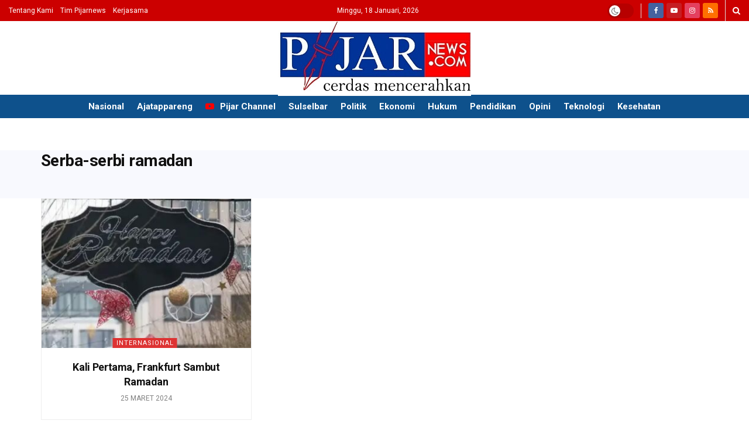

--- FILE ---
content_type: text/html; charset=utf-8
request_url: https://www.google.com/recaptcha/api2/anchor?ar=1&k=6LeVvXYUAAAAAKdofAK1vUDOWcHpqw4FVz0zDp9S&co=aHR0cHM6Ly93d3cucGlqYXJuZXdzLmNvbTo0NDM.&hl=en&v=PoyoqOPhxBO7pBk68S4YbpHZ&theme=light&size=normal&anchor-ms=20000&execute-ms=30000&cb=rte7vvl66pya
body_size: 49354
content:
<!DOCTYPE HTML><html dir="ltr" lang="en"><head><meta http-equiv="Content-Type" content="text/html; charset=UTF-8">
<meta http-equiv="X-UA-Compatible" content="IE=edge">
<title>reCAPTCHA</title>
<style type="text/css">
/* cyrillic-ext */
@font-face {
  font-family: 'Roboto';
  font-style: normal;
  font-weight: 400;
  font-stretch: 100%;
  src: url(//fonts.gstatic.com/s/roboto/v48/KFO7CnqEu92Fr1ME7kSn66aGLdTylUAMa3GUBHMdazTgWw.woff2) format('woff2');
  unicode-range: U+0460-052F, U+1C80-1C8A, U+20B4, U+2DE0-2DFF, U+A640-A69F, U+FE2E-FE2F;
}
/* cyrillic */
@font-face {
  font-family: 'Roboto';
  font-style: normal;
  font-weight: 400;
  font-stretch: 100%;
  src: url(//fonts.gstatic.com/s/roboto/v48/KFO7CnqEu92Fr1ME7kSn66aGLdTylUAMa3iUBHMdazTgWw.woff2) format('woff2');
  unicode-range: U+0301, U+0400-045F, U+0490-0491, U+04B0-04B1, U+2116;
}
/* greek-ext */
@font-face {
  font-family: 'Roboto';
  font-style: normal;
  font-weight: 400;
  font-stretch: 100%;
  src: url(//fonts.gstatic.com/s/roboto/v48/KFO7CnqEu92Fr1ME7kSn66aGLdTylUAMa3CUBHMdazTgWw.woff2) format('woff2');
  unicode-range: U+1F00-1FFF;
}
/* greek */
@font-face {
  font-family: 'Roboto';
  font-style: normal;
  font-weight: 400;
  font-stretch: 100%;
  src: url(//fonts.gstatic.com/s/roboto/v48/KFO7CnqEu92Fr1ME7kSn66aGLdTylUAMa3-UBHMdazTgWw.woff2) format('woff2');
  unicode-range: U+0370-0377, U+037A-037F, U+0384-038A, U+038C, U+038E-03A1, U+03A3-03FF;
}
/* math */
@font-face {
  font-family: 'Roboto';
  font-style: normal;
  font-weight: 400;
  font-stretch: 100%;
  src: url(//fonts.gstatic.com/s/roboto/v48/KFO7CnqEu92Fr1ME7kSn66aGLdTylUAMawCUBHMdazTgWw.woff2) format('woff2');
  unicode-range: U+0302-0303, U+0305, U+0307-0308, U+0310, U+0312, U+0315, U+031A, U+0326-0327, U+032C, U+032F-0330, U+0332-0333, U+0338, U+033A, U+0346, U+034D, U+0391-03A1, U+03A3-03A9, U+03B1-03C9, U+03D1, U+03D5-03D6, U+03F0-03F1, U+03F4-03F5, U+2016-2017, U+2034-2038, U+203C, U+2040, U+2043, U+2047, U+2050, U+2057, U+205F, U+2070-2071, U+2074-208E, U+2090-209C, U+20D0-20DC, U+20E1, U+20E5-20EF, U+2100-2112, U+2114-2115, U+2117-2121, U+2123-214F, U+2190, U+2192, U+2194-21AE, U+21B0-21E5, U+21F1-21F2, U+21F4-2211, U+2213-2214, U+2216-22FF, U+2308-230B, U+2310, U+2319, U+231C-2321, U+2336-237A, U+237C, U+2395, U+239B-23B7, U+23D0, U+23DC-23E1, U+2474-2475, U+25AF, U+25B3, U+25B7, U+25BD, U+25C1, U+25CA, U+25CC, U+25FB, U+266D-266F, U+27C0-27FF, U+2900-2AFF, U+2B0E-2B11, U+2B30-2B4C, U+2BFE, U+3030, U+FF5B, U+FF5D, U+1D400-1D7FF, U+1EE00-1EEFF;
}
/* symbols */
@font-face {
  font-family: 'Roboto';
  font-style: normal;
  font-weight: 400;
  font-stretch: 100%;
  src: url(//fonts.gstatic.com/s/roboto/v48/KFO7CnqEu92Fr1ME7kSn66aGLdTylUAMaxKUBHMdazTgWw.woff2) format('woff2');
  unicode-range: U+0001-000C, U+000E-001F, U+007F-009F, U+20DD-20E0, U+20E2-20E4, U+2150-218F, U+2190, U+2192, U+2194-2199, U+21AF, U+21E6-21F0, U+21F3, U+2218-2219, U+2299, U+22C4-22C6, U+2300-243F, U+2440-244A, U+2460-24FF, U+25A0-27BF, U+2800-28FF, U+2921-2922, U+2981, U+29BF, U+29EB, U+2B00-2BFF, U+4DC0-4DFF, U+FFF9-FFFB, U+10140-1018E, U+10190-1019C, U+101A0, U+101D0-101FD, U+102E0-102FB, U+10E60-10E7E, U+1D2C0-1D2D3, U+1D2E0-1D37F, U+1F000-1F0FF, U+1F100-1F1AD, U+1F1E6-1F1FF, U+1F30D-1F30F, U+1F315, U+1F31C, U+1F31E, U+1F320-1F32C, U+1F336, U+1F378, U+1F37D, U+1F382, U+1F393-1F39F, U+1F3A7-1F3A8, U+1F3AC-1F3AF, U+1F3C2, U+1F3C4-1F3C6, U+1F3CA-1F3CE, U+1F3D4-1F3E0, U+1F3ED, U+1F3F1-1F3F3, U+1F3F5-1F3F7, U+1F408, U+1F415, U+1F41F, U+1F426, U+1F43F, U+1F441-1F442, U+1F444, U+1F446-1F449, U+1F44C-1F44E, U+1F453, U+1F46A, U+1F47D, U+1F4A3, U+1F4B0, U+1F4B3, U+1F4B9, U+1F4BB, U+1F4BF, U+1F4C8-1F4CB, U+1F4D6, U+1F4DA, U+1F4DF, U+1F4E3-1F4E6, U+1F4EA-1F4ED, U+1F4F7, U+1F4F9-1F4FB, U+1F4FD-1F4FE, U+1F503, U+1F507-1F50B, U+1F50D, U+1F512-1F513, U+1F53E-1F54A, U+1F54F-1F5FA, U+1F610, U+1F650-1F67F, U+1F687, U+1F68D, U+1F691, U+1F694, U+1F698, U+1F6AD, U+1F6B2, U+1F6B9-1F6BA, U+1F6BC, U+1F6C6-1F6CF, U+1F6D3-1F6D7, U+1F6E0-1F6EA, U+1F6F0-1F6F3, U+1F6F7-1F6FC, U+1F700-1F7FF, U+1F800-1F80B, U+1F810-1F847, U+1F850-1F859, U+1F860-1F887, U+1F890-1F8AD, U+1F8B0-1F8BB, U+1F8C0-1F8C1, U+1F900-1F90B, U+1F93B, U+1F946, U+1F984, U+1F996, U+1F9E9, U+1FA00-1FA6F, U+1FA70-1FA7C, U+1FA80-1FA89, U+1FA8F-1FAC6, U+1FACE-1FADC, U+1FADF-1FAE9, U+1FAF0-1FAF8, U+1FB00-1FBFF;
}
/* vietnamese */
@font-face {
  font-family: 'Roboto';
  font-style: normal;
  font-weight: 400;
  font-stretch: 100%;
  src: url(//fonts.gstatic.com/s/roboto/v48/KFO7CnqEu92Fr1ME7kSn66aGLdTylUAMa3OUBHMdazTgWw.woff2) format('woff2');
  unicode-range: U+0102-0103, U+0110-0111, U+0128-0129, U+0168-0169, U+01A0-01A1, U+01AF-01B0, U+0300-0301, U+0303-0304, U+0308-0309, U+0323, U+0329, U+1EA0-1EF9, U+20AB;
}
/* latin-ext */
@font-face {
  font-family: 'Roboto';
  font-style: normal;
  font-weight: 400;
  font-stretch: 100%;
  src: url(//fonts.gstatic.com/s/roboto/v48/KFO7CnqEu92Fr1ME7kSn66aGLdTylUAMa3KUBHMdazTgWw.woff2) format('woff2');
  unicode-range: U+0100-02BA, U+02BD-02C5, U+02C7-02CC, U+02CE-02D7, U+02DD-02FF, U+0304, U+0308, U+0329, U+1D00-1DBF, U+1E00-1E9F, U+1EF2-1EFF, U+2020, U+20A0-20AB, U+20AD-20C0, U+2113, U+2C60-2C7F, U+A720-A7FF;
}
/* latin */
@font-face {
  font-family: 'Roboto';
  font-style: normal;
  font-weight: 400;
  font-stretch: 100%;
  src: url(//fonts.gstatic.com/s/roboto/v48/KFO7CnqEu92Fr1ME7kSn66aGLdTylUAMa3yUBHMdazQ.woff2) format('woff2');
  unicode-range: U+0000-00FF, U+0131, U+0152-0153, U+02BB-02BC, U+02C6, U+02DA, U+02DC, U+0304, U+0308, U+0329, U+2000-206F, U+20AC, U+2122, U+2191, U+2193, U+2212, U+2215, U+FEFF, U+FFFD;
}
/* cyrillic-ext */
@font-face {
  font-family: 'Roboto';
  font-style: normal;
  font-weight: 500;
  font-stretch: 100%;
  src: url(//fonts.gstatic.com/s/roboto/v48/KFO7CnqEu92Fr1ME7kSn66aGLdTylUAMa3GUBHMdazTgWw.woff2) format('woff2');
  unicode-range: U+0460-052F, U+1C80-1C8A, U+20B4, U+2DE0-2DFF, U+A640-A69F, U+FE2E-FE2F;
}
/* cyrillic */
@font-face {
  font-family: 'Roboto';
  font-style: normal;
  font-weight: 500;
  font-stretch: 100%;
  src: url(//fonts.gstatic.com/s/roboto/v48/KFO7CnqEu92Fr1ME7kSn66aGLdTylUAMa3iUBHMdazTgWw.woff2) format('woff2');
  unicode-range: U+0301, U+0400-045F, U+0490-0491, U+04B0-04B1, U+2116;
}
/* greek-ext */
@font-face {
  font-family: 'Roboto';
  font-style: normal;
  font-weight: 500;
  font-stretch: 100%;
  src: url(//fonts.gstatic.com/s/roboto/v48/KFO7CnqEu92Fr1ME7kSn66aGLdTylUAMa3CUBHMdazTgWw.woff2) format('woff2');
  unicode-range: U+1F00-1FFF;
}
/* greek */
@font-face {
  font-family: 'Roboto';
  font-style: normal;
  font-weight: 500;
  font-stretch: 100%;
  src: url(//fonts.gstatic.com/s/roboto/v48/KFO7CnqEu92Fr1ME7kSn66aGLdTylUAMa3-UBHMdazTgWw.woff2) format('woff2');
  unicode-range: U+0370-0377, U+037A-037F, U+0384-038A, U+038C, U+038E-03A1, U+03A3-03FF;
}
/* math */
@font-face {
  font-family: 'Roboto';
  font-style: normal;
  font-weight: 500;
  font-stretch: 100%;
  src: url(//fonts.gstatic.com/s/roboto/v48/KFO7CnqEu92Fr1ME7kSn66aGLdTylUAMawCUBHMdazTgWw.woff2) format('woff2');
  unicode-range: U+0302-0303, U+0305, U+0307-0308, U+0310, U+0312, U+0315, U+031A, U+0326-0327, U+032C, U+032F-0330, U+0332-0333, U+0338, U+033A, U+0346, U+034D, U+0391-03A1, U+03A3-03A9, U+03B1-03C9, U+03D1, U+03D5-03D6, U+03F0-03F1, U+03F4-03F5, U+2016-2017, U+2034-2038, U+203C, U+2040, U+2043, U+2047, U+2050, U+2057, U+205F, U+2070-2071, U+2074-208E, U+2090-209C, U+20D0-20DC, U+20E1, U+20E5-20EF, U+2100-2112, U+2114-2115, U+2117-2121, U+2123-214F, U+2190, U+2192, U+2194-21AE, U+21B0-21E5, U+21F1-21F2, U+21F4-2211, U+2213-2214, U+2216-22FF, U+2308-230B, U+2310, U+2319, U+231C-2321, U+2336-237A, U+237C, U+2395, U+239B-23B7, U+23D0, U+23DC-23E1, U+2474-2475, U+25AF, U+25B3, U+25B7, U+25BD, U+25C1, U+25CA, U+25CC, U+25FB, U+266D-266F, U+27C0-27FF, U+2900-2AFF, U+2B0E-2B11, U+2B30-2B4C, U+2BFE, U+3030, U+FF5B, U+FF5D, U+1D400-1D7FF, U+1EE00-1EEFF;
}
/* symbols */
@font-face {
  font-family: 'Roboto';
  font-style: normal;
  font-weight: 500;
  font-stretch: 100%;
  src: url(//fonts.gstatic.com/s/roboto/v48/KFO7CnqEu92Fr1ME7kSn66aGLdTylUAMaxKUBHMdazTgWw.woff2) format('woff2');
  unicode-range: U+0001-000C, U+000E-001F, U+007F-009F, U+20DD-20E0, U+20E2-20E4, U+2150-218F, U+2190, U+2192, U+2194-2199, U+21AF, U+21E6-21F0, U+21F3, U+2218-2219, U+2299, U+22C4-22C6, U+2300-243F, U+2440-244A, U+2460-24FF, U+25A0-27BF, U+2800-28FF, U+2921-2922, U+2981, U+29BF, U+29EB, U+2B00-2BFF, U+4DC0-4DFF, U+FFF9-FFFB, U+10140-1018E, U+10190-1019C, U+101A0, U+101D0-101FD, U+102E0-102FB, U+10E60-10E7E, U+1D2C0-1D2D3, U+1D2E0-1D37F, U+1F000-1F0FF, U+1F100-1F1AD, U+1F1E6-1F1FF, U+1F30D-1F30F, U+1F315, U+1F31C, U+1F31E, U+1F320-1F32C, U+1F336, U+1F378, U+1F37D, U+1F382, U+1F393-1F39F, U+1F3A7-1F3A8, U+1F3AC-1F3AF, U+1F3C2, U+1F3C4-1F3C6, U+1F3CA-1F3CE, U+1F3D4-1F3E0, U+1F3ED, U+1F3F1-1F3F3, U+1F3F5-1F3F7, U+1F408, U+1F415, U+1F41F, U+1F426, U+1F43F, U+1F441-1F442, U+1F444, U+1F446-1F449, U+1F44C-1F44E, U+1F453, U+1F46A, U+1F47D, U+1F4A3, U+1F4B0, U+1F4B3, U+1F4B9, U+1F4BB, U+1F4BF, U+1F4C8-1F4CB, U+1F4D6, U+1F4DA, U+1F4DF, U+1F4E3-1F4E6, U+1F4EA-1F4ED, U+1F4F7, U+1F4F9-1F4FB, U+1F4FD-1F4FE, U+1F503, U+1F507-1F50B, U+1F50D, U+1F512-1F513, U+1F53E-1F54A, U+1F54F-1F5FA, U+1F610, U+1F650-1F67F, U+1F687, U+1F68D, U+1F691, U+1F694, U+1F698, U+1F6AD, U+1F6B2, U+1F6B9-1F6BA, U+1F6BC, U+1F6C6-1F6CF, U+1F6D3-1F6D7, U+1F6E0-1F6EA, U+1F6F0-1F6F3, U+1F6F7-1F6FC, U+1F700-1F7FF, U+1F800-1F80B, U+1F810-1F847, U+1F850-1F859, U+1F860-1F887, U+1F890-1F8AD, U+1F8B0-1F8BB, U+1F8C0-1F8C1, U+1F900-1F90B, U+1F93B, U+1F946, U+1F984, U+1F996, U+1F9E9, U+1FA00-1FA6F, U+1FA70-1FA7C, U+1FA80-1FA89, U+1FA8F-1FAC6, U+1FACE-1FADC, U+1FADF-1FAE9, U+1FAF0-1FAF8, U+1FB00-1FBFF;
}
/* vietnamese */
@font-face {
  font-family: 'Roboto';
  font-style: normal;
  font-weight: 500;
  font-stretch: 100%;
  src: url(//fonts.gstatic.com/s/roboto/v48/KFO7CnqEu92Fr1ME7kSn66aGLdTylUAMa3OUBHMdazTgWw.woff2) format('woff2');
  unicode-range: U+0102-0103, U+0110-0111, U+0128-0129, U+0168-0169, U+01A0-01A1, U+01AF-01B0, U+0300-0301, U+0303-0304, U+0308-0309, U+0323, U+0329, U+1EA0-1EF9, U+20AB;
}
/* latin-ext */
@font-face {
  font-family: 'Roboto';
  font-style: normal;
  font-weight: 500;
  font-stretch: 100%;
  src: url(//fonts.gstatic.com/s/roboto/v48/KFO7CnqEu92Fr1ME7kSn66aGLdTylUAMa3KUBHMdazTgWw.woff2) format('woff2');
  unicode-range: U+0100-02BA, U+02BD-02C5, U+02C7-02CC, U+02CE-02D7, U+02DD-02FF, U+0304, U+0308, U+0329, U+1D00-1DBF, U+1E00-1E9F, U+1EF2-1EFF, U+2020, U+20A0-20AB, U+20AD-20C0, U+2113, U+2C60-2C7F, U+A720-A7FF;
}
/* latin */
@font-face {
  font-family: 'Roboto';
  font-style: normal;
  font-weight: 500;
  font-stretch: 100%;
  src: url(//fonts.gstatic.com/s/roboto/v48/KFO7CnqEu92Fr1ME7kSn66aGLdTylUAMa3yUBHMdazQ.woff2) format('woff2');
  unicode-range: U+0000-00FF, U+0131, U+0152-0153, U+02BB-02BC, U+02C6, U+02DA, U+02DC, U+0304, U+0308, U+0329, U+2000-206F, U+20AC, U+2122, U+2191, U+2193, U+2212, U+2215, U+FEFF, U+FFFD;
}
/* cyrillic-ext */
@font-face {
  font-family: 'Roboto';
  font-style: normal;
  font-weight: 900;
  font-stretch: 100%;
  src: url(//fonts.gstatic.com/s/roboto/v48/KFO7CnqEu92Fr1ME7kSn66aGLdTylUAMa3GUBHMdazTgWw.woff2) format('woff2');
  unicode-range: U+0460-052F, U+1C80-1C8A, U+20B4, U+2DE0-2DFF, U+A640-A69F, U+FE2E-FE2F;
}
/* cyrillic */
@font-face {
  font-family: 'Roboto';
  font-style: normal;
  font-weight: 900;
  font-stretch: 100%;
  src: url(//fonts.gstatic.com/s/roboto/v48/KFO7CnqEu92Fr1ME7kSn66aGLdTylUAMa3iUBHMdazTgWw.woff2) format('woff2');
  unicode-range: U+0301, U+0400-045F, U+0490-0491, U+04B0-04B1, U+2116;
}
/* greek-ext */
@font-face {
  font-family: 'Roboto';
  font-style: normal;
  font-weight: 900;
  font-stretch: 100%;
  src: url(//fonts.gstatic.com/s/roboto/v48/KFO7CnqEu92Fr1ME7kSn66aGLdTylUAMa3CUBHMdazTgWw.woff2) format('woff2');
  unicode-range: U+1F00-1FFF;
}
/* greek */
@font-face {
  font-family: 'Roboto';
  font-style: normal;
  font-weight: 900;
  font-stretch: 100%;
  src: url(//fonts.gstatic.com/s/roboto/v48/KFO7CnqEu92Fr1ME7kSn66aGLdTylUAMa3-UBHMdazTgWw.woff2) format('woff2');
  unicode-range: U+0370-0377, U+037A-037F, U+0384-038A, U+038C, U+038E-03A1, U+03A3-03FF;
}
/* math */
@font-face {
  font-family: 'Roboto';
  font-style: normal;
  font-weight: 900;
  font-stretch: 100%;
  src: url(//fonts.gstatic.com/s/roboto/v48/KFO7CnqEu92Fr1ME7kSn66aGLdTylUAMawCUBHMdazTgWw.woff2) format('woff2');
  unicode-range: U+0302-0303, U+0305, U+0307-0308, U+0310, U+0312, U+0315, U+031A, U+0326-0327, U+032C, U+032F-0330, U+0332-0333, U+0338, U+033A, U+0346, U+034D, U+0391-03A1, U+03A3-03A9, U+03B1-03C9, U+03D1, U+03D5-03D6, U+03F0-03F1, U+03F4-03F5, U+2016-2017, U+2034-2038, U+203C, U+2040, U+2043, U+2047, U+2050, U+2057, U+205F, U+2070-2071, U+2074-208E, U+2090-209C, U+20D0-20DC, U+20E1, U+20E5-20EF, U+2100-2112, U+2114-2115, U+2117-2121, U+2123-214F, U+2190, U+2192, U+2194-21AE, U+21B0-21E5, U+21F1-21F2, U+21F4-2211, U+2213-2214, U+2216-22FF, U+2308-230B, U+2310, U+2319, U+231C-2321, U+2336-237A, U+237C, U+2395, U+239B-23B7, U+23D0, U+23DC-23E1, U+2474-2475, U+25AF, U+25B3, U+25B7, U+25BD, U+25C1, U+25CA, U+25CC, U+25FB, U+266D-266F, U+27C0-27FF, U+2900-2AFF, U+2B0E-2B11, U+2B30-2B4C, U+2BFE, U+3030, U+FF5B, U+FF5D, U+1D400-1D7FF, U+1EE00-1EEFF;
}
/* symbols */
@font-face {
  font-family: 'Roboto';
  font-style: normal;
  font-weight: 900;
  font-stretch: 100%;
  src: url(//fonts.gstatic.com/s/roboto/v48/KFO7CnqEu92Fr1ME7kSn66aGLdTylUAMaxKUBHMdazTgWw.woff2) format('woff2');
  unicode-range: U+0001-000C, U+000E-001F, U+007F-009F, U+20DD-20E0, U+20E2-20E4, U+2150-218F, U+2190, U+2192, U+2194-2199, U+21AF, U+21E6-21F0, U+21F3, U+2218-2219, U+2299, U+22C4-22C6, U+2300-243F, U+2440-244A, U+2460-24FF, U+25A0-27BF, U+2800-28FF, U+2921-2922, U+2981, U+29BF, U+29EB, U+2B00-2BFF, U+4DC0-4DFF, U+FFF9-FFFB, U+10140-1018E, U+10190-1019C, U+101A0, U+101D0-101FD, U+102E0-102FB, U+10E60-10E7E, U+1D2C0-1D2D3, U+1D2E0-1D37F, U+1F000-1F0FF, U+1F100-1F1AD, U+1F1E6-1F1FF, U+1F30D-1F30F, U+1F315, U+1F31C, U+1F31E, U+1F320-1F32C, U+1F336, U+1F378, U+1F37D, U+1F382, U+1F393-1F39F, U+1F3A7-1F3A8, U+1F3AC-1F3AF, U+1F3C2, U+1F3C4-1F3C6, U+1F3CA-1F3CE, U+1F3D4-1F3E0, U+1F3ED, U+1F3F1-1F3F3, U+1F3F5-1F3F7, U+1F408, U+1F415, U+1F41F, U+1F426, U+1F43F, U+1F441-1F442, U+1F444, U+1F446-1F449, U+1F44C-1F44E, U+1F453, U+1F46A, U+1F47D, U+1F4A3, U+1F4B0, U+1F4B3, U+1F4B9, U+1F4BB, U+1F4BF, U+1F4C8-1F4CB, U+1F4D6, U+1F4DA, U+1F4DF, U+1F4E3-1F4E6, U+1F4EA-1F4ED, U+1F4F7, U+1F4F9-1F4FB, U+1F4FD-1F4FE, U+1F503, U+1F507-1F50B, U+1F50D, U+1F512-1F513, U+1F53E-1F54A, U+1F54F-1F5FA, U+1F610, U+1F650-1F67F, U+1F687, U+1F68D, U+1F691, U+1F694, U+1F698, U+1F6AD, U+1F6B2, U+1F6B9-1F6BA, U+1F6BC, U+1F6C6-1F6CF, U+1F6D3-1F6D7, U+1F6E0-1F6EA, U+1F6F0-1F6F3, U+1F6F7-1F6FC, U+1F700-1F7FF, U+1F800-1F80B, U+1F810-1F847, U+1F850-1F859, U+1F860-1F887, U+1F890-1F8AD, U+1F8B0-1F8BB, U+1F8C0-1F8C1, U+1F900-1F90B, U+1F93B, U+1F946, U+1F984, U+1F996, U+1F9E9, U+1FA00-1FA6F, U+1FA70-1FA7C, U+1FA80-1FA89, U+1FA8F-1FAC6, U+1FACE-1FADC, U+1FADF-1FAE9, U+1FAF0-1FAF8, U+1FB00-1FBFF;
}
/* vietnamese */
@font-face {
  font-family: 'Roboto';
  font-style: normal;
  font-weight: 900;
  font-stretch: 100%;
  src: url(//fonts.gstatic.com/s/roboto/v48/KFO7CnqEu92Fr1ME7kSn66aGLdTylUAMa3OUBHMdazTgWw.woff2) format('woff2');
  unicode-range: U+0102-0103, U+0110-0111, U+0128-0129, U+0168-0169, U+01A0-01A1, U+01AF-01B0, U+0300-0301, U+0303-0304, U+0308-0309, U+0323, U+0329, U+1EA0-1EF9, U+20AB;
}
/* latin-ext */
@font-face {
  font-family: 'Roboto';
  font-style: normal;
  font-weight: 900;
  font-stretch: 100%;
  src: url(//fonts.gstatic.com/s/roboto/v48/KFO7CnqEu92Fr1ME7kSn66aGLdTylUAMa3KUBHMdazTgWw.woff2) format('woff2');
  unicode-range: U+0100-02BA, U+02BD-02C5, U+02C7-02CC, U+02CE-02D7, U+02DD-02FF, U+0304, U+0308, U+0329, U+1D00-1DBF, U+1E00-1E9F, U+1EF2-1EFF, U+2020, U+20A0-20AB, U+20AD-20C0, U+2113, U+2C60-2C7F, U+A720-A7FF;
}
/* latin */
@font-face {
  font-family: 'Roboto';
  font-style: normal;
  font-weight: 900;
  font-stretch: 100%;
  src: url(//fonts.gstatic.com/s/roboto/v48/KFO7CnqEu92Fr1ME7kSn66aGLdTylUAMa3yUBHMdazQ.woff2) format('woff2');
  unicode-range: U+0000-00FF, U+0131, U+0152-0153, U+02BB-02BC, U+02C6, U+02DA, U+02DC, U+0304, U+0308, U+0329, U+2000-206F, U+20AC, U+2122, U+2191, U+2193, U+2212, U+2215, U+FEFF, U+FFFD;
}

</style>
<link rel="stylesheet" type="text/css" href="https://www.gstatic.com/recaptcha/releases/PoyoqOPhxBO7pBk68S4YbpHZ/styles__ltr.css">
<script nonce="L6lM2lxKu7Bp1FuK2FaeCg" type="text/javascript">window['__recaptcha_api'] = 'https://www.google.com/recaptcha/api2/';</script>
<script type="text/javascript" src="https://www.gstatic.com/recaptcha/releases/PoyoqOPhxBO7pBk68S4YbpHZ/recaptcha__en.js" nonce="L6lM2lxKu7Bp1FuK2FaeCg">
      
    </script></head>
<body><div id="rc-anchor-alert" class="rc-anchor-alert"></div>
<input type="hidden" id="recaptcha-token" value="[base64]">
<script type="text/javascript" nonce="L6lM2lxKu7Bp1FuK2FaeCg">
      recaptcha.anchor.Main.init("[\x22ainput\x22,[\x22bgdata\x22,\x22\x22,\[base64]/[base64]/bmV3IFpbdF0obVswXSk6Sz09Mj9uZXcgWlt0XShtWzBdLG1bMV0pOks9PTM/bmV3IFpbdF0obVswXSxtWzFdLG1bMl0pOks9PTQ/[base64]/[base64]/[base64]/[base64]/[base64]/[base64]/[base64]/[base64]/[base64]/[base64]/[base64]/[base64]/[base64]/[base64]\\u003d\\u003d\x22,\[base64]\\u003d\\u003d\x22,\x22ZcOPTcOQwqtgw7rDiysGw67DkcKqSCXCvsKNw4B2wq7CqsKrFcOEZHPCvinDvy/Co2vClyTDoX5owo5Wwo3DhMOLw7kuwo45IcOIKzVCw6PCksOaw6HDsFxLw54Rw47CuMO4w41WQ0XCvMKgR8OAw5Eaw6jClcKpKcKLL3tfw5kNLFo9w5rDsW7DqgTCgsKLw5IuJl/DqMKYJ8OtwoduN0zDgcKuMsKHw7fCosO7Y8KXBjMqZcOaJA4Mwq/Cr8KqKcO3w6o7DMKqE0AlVFBtwrBebcKCw5HCjmbCozbDuFwjwo7CpcOnw5bCtMOqTMK/[base64]/CtUcnw7o/dGHDsgPDlMKVPMOlw5TDqQp6YlnCjnHDsFvDocOvBsKvw7TDrC7CqSHDncOtclALQMOFKMKKamU3ByRPwqbCmlNQw5rCtMK5wq0Yw4LCj8KVw7o1B0sSEMOxw63DoTRnBsOxdjI8LCIYw44CKMKNwrLDuhVSJ0tTNcO+wq0BwoYCwoPCrcO5w6AObMOhcMOSES/Ds8OEw7hHecKxERZ5asOlODHDpxUBw7kKM8OLAcOywrdUejkoSsKKCC3DkAF0ZxTCiVXCvDhzRsOaw7vCrcKZSDJ1woczwoFWw6F2QA4ZwpQwwpDCsBnDgMKxM3A2D8OCMSg2woADV2EvMDYBZTY/[base64]/w4Fqw458w4ADwqNnODhFb3XDhsKJw7AwT07DjMOzZMKaw77Dk8O8QMKgTCHDklnCugATwrHClsOgZjfChMOhZMKCwo4Lw77Dqi8wwrdKJl4gwr7DqljCpcOZH8O/w6XDg8OBwpHCgAPDicKhbMOuwrQ9wrvDlMKDw6jCmsKyY8KbZ3l9QMKdNSbDiDzDocKrOMOqwqHDmsOFKx87wqTDlMOVwqQgw4PCuRfDs8Olw5PDvsO2w4rCt8O+w4wOBSt2Bh/[base64]/CtlNtWcO5Z8KyYykJw5fDkWhEw5Y9IsKPX8OQHn/DsBMZJcO8wpnChALDtMOga8OsS0k8OHoRw4N9DATDtEIqwofDv1TCq2FgCwHDqSbDv8Oqw6sZw6DDrMKdBcOxbw1yQMOmw7AcA3HDo8KFJ8KgwqTCsjRhKcOuw4k0RsKfw4I2bXFvwpI1w4rDmH5zZMO0w5DDm8OTE8KDw4ZKwq1swoRQw4daNX4Tw5PDtcOHYx/CtSAaesOYPMOKHcK4w58OEljDq8Oxw6DDrsKIw6rClRTCqTnDrQTDp3PCgivCgsOPwqXDlWHDnEdPacKJwoLDoRzCoWXDiEEZw4QPwrHDgMK+w4vDtSQCd8O1w7zDscKtZMOZwqXDpsKKw5XCt39Vw6hhw7Fxwr12w73CtBVIw6tzI3TCg8OcCxHDgkTDm8O/QcOUw61zwowAJcOMwqvDlMOXK1bCtSUeBCvDqjIEwqIww67Dg3JlKiPChVoXD8KkHHpewoQMCBMtwozDtsKoXGt9wqJOwqRHw6UpZsK3VMOFw4PCkcKJwqjDsMKjw79WwrHDvgJJwr/DowHCt8ONCzHCknTDkMOhKsOKCxMAw5YkwpVSO0/CoQN7wqQMwrpHX1ZVeMONMMKVTMKdAcKgw5JJw4jDjsOsJ0zDkDp4wrBSVMKDw6TCh0Y6aDLDujvDiB93w47CoEs0Y8OzZzPCoEvDtwlIcCbCusOuw41Gd8K+JsK+w5FYwr4Mw5Y9C2RDw7/DjMK7wovCsGZZwrzDl2QkDDByDcOUwo3ChUXCoRkjwpjDkjcxQWIAD8OPB1HCpcK6wqfDscKuS33DkhJAGMKzwoENZFjCnsKEwrt9J2UxZMOYw6bDkATDusOcwoEmQwrCsEpaw4VGwpprIMORBjrDmn7DisOLwpA3w6RXMS/[base64]/[base64]/[base64]/DkDEIwr3Dv8KaSjczLsOfL33DmcK4wopEw67DusOTwpg6wpDDmlcKw5xfwrsmw6sxYiPDiT3CsX/CjEnCmMOZSR3CnWd0SsK4fxbChsKFw6oUARRmc1VoPcKOw5TCoMOgPFjCtDg3MlkGcl7CnDhZcgQ4ByUKVsKsHl7Dt8KtDMKFwqrDtcKMc30GYSLCicKCWcKJw7HDtG3Dv0TDt8O/wovCgC10OsKdwp/CogXCh0/CgsKdwprCgMOqTFNdElvDnnAleB5KDcOow63CkHZvNBV1dXzCq8KSYcK0P8OUKMO7OMODwpkdMlDDicK5G1bCpMOPw44fO8OYw5JbwrLCj0odwpnDgnAeFMOAccO/fMOnAHvCv2LCvQtbwrXDgTPCql5oOXPDrcOsEcOsXhnDjkxWFMOCwr1CLw3CswtZw74cw73Cj8OVw5d5X0zDgRrChQQrw5jDqx0Ew6LDg1FMw5LCoGV8wpXCsmE9w7Q5w7wFwrwMw4BTw6l7DcKdwrXDhUvCuMKnYMKwesOFwofDkDYmchU1BMKtw4rDmcKLCcKMwrE/wocxGCp8wqjCpX8lw7/CnSZDwqvCmk9ew5g0w7bDrT0iwpMfw6XCtsKGVlDDrh4VRcOdS8KIw5jCq8OdTSACKcO5w7vCgT7Dk8Kfw5fDr8K7ScKZPQgwSwgqw5nChVVkw7DDk8KVwrVFwqEdwr/CiSLCnMOqacKqwqhVSD4HKMOhwq4Jw4DCscO+wo1ZUsK2A8OnT2zDq8Krw7HDnRDCtsKUUsO3WsOwFEJtIRtQwqBqw7AVw4zDgQbDsgwOUMKvWSrDliwPZcK7wr7CggJSw7TCkj9HVmvCk1XDhWp2w61+DsONbzwvw7UvJixAwq/CnTnDncKTw7xWNcOaG8KBTMKxw7wdKMKFw6zDhcODfMKAwrPCr8OxD3TCnMKIw6cnAmzCugLDgAIATsONUkgmw5zCuWfDjcKjFHDCi1hfw4xSwonCqMKPwoXCusOjZjnCr1LCq8ORw5nCsMOwbMO/wrgJwqHCqsK9cVQpaGEJL8KSwoPCv0fDuFzCoQM6wq0ywojCu8K7E8OOHVLDqVkjPMOhwo7Ckh9vall+woDChTAkw7tOVz7DjTrChW8DHsKOw5XDj8Kbw48bIGLDksOhwoDCvsOhLcKWSMOja8KZw6/DlVzDhBTDlcO6UsKidgPCvBdCc8OPwqk1Q8O2wrMJQMKpw5Zew4NyLMOLw7PDncK9DChywqvDo8KJOh/DnHXCpcOiDx7CgBxPPGpdw6fClHvDtGDDqDkvRknDrR7DnlhsRC4ww6bDiMKHf0zDoWBMGjA2c8OEwo/DplpDw78Gw7Qjw7E6wrjCicKrbyzCk8K5wqg2wrvDiWcJw6dZBno2YXDChkHCumMaw6tzWcOyGgAZw6XDtcOxwqjDpCw/[base64]/w4LDocO1w6nDnRHDgMOYw5XDjFTCn0/[base64]/[base64]/CtMOuEC3CvcKww7RywoLDocOgwqwlfcOzwoUQwrYwwpjDulQPw5dFasOEwq0NGsOhw7DCvMOYw58XwpDDl8OSe8Ksw4ZYw7zCli4NKMOnw6Uew5jChVrCpkzDrRIywrtWb2rCjUnDpR0wwqPDgcOUbgpXw5h/A2TCt8Ovw7zCmT/DuhfDpC/DoMOrwo0Sw40aw6zDs2/CncKGJcKuw5cSO1ZGw4RPwrZDUlpOPcKDw5l/wqXDpDdlw4DCpWDCuwzCrHNjwq/[base64]/wokcTsKdw6BYVy8Bwo1QYsO6w6o2w7nCtBtqWx3DucKww7XCvsO/NQHCh8Opwo06wr44w4Z7OMO2TTNcJcOzVsKUGMOWAxXCty8RwpbDmX4tw5V+wq4Dw7/CpUEhMMO3wpzDgVU5w6zCu0zCi8OhL3vDg8OkEkd/WF41H8KDwp/DhHjDo8OGw6rDv2PDqcOPTGnDtxJJwr9Hw5RvwqTCvsKwwoMGOMKAXAvCvhzCoTDCuhDDgXsXw4DDlMOMFD8Uwr0XYcKuwogEJ8KqdVhfE8OVdsO7G8KtwrTCtD/CsVYWVMOEfx3DucKbwr7DjzZWwrQ8TcO+PcOqw6zDsg1xw4zDqUFYw7TCsMKvwq/[base64]/Di8OIc8OyfmgFNQwUIMKfwqnCjiAqw7jDgnXCpQ/CjisqwqDDocKww4JCFX8Dw6DClVXDksKiKmg0w6hYQ8Kvw786woZ7w4DDmGnDr0JAw7UxwqAPw6XDuMOSwrPDp8K8w7U5G8Knw4LCtCbDjMKfb3HCuyPCu8OCHwHCsMO9ZH7CosOFwp0sOgUZwqvCtks7S8OlesOcwpzDohzCl8KiBsOvwpDDnlUnBw/CqlvDqMKfwr8GwqXCi8OPw6LDiDrDhMKgw73Cs1AHwobCvRbDp8KKXlQ5KkXDosOwQnrDq8KVwopzw5LCjGNXw59Iw4TDjy3CvMOnwr/CnMOhNcKWHcKpFcKBKsKhw7oKFcOTwoDChlxDbMKbAcOYasKQBMOjPVjChsOnwqx5bQjCk3vDjcO5w43ClD9TwqBfwp/DvRjCgGN5wrnDoMKyw7PDkFxgw4xAD8KJNsOjwoNHfMKuM2Mvwo7Chg7DusK6wpAcD8K2IHUYwqd1wqFJBWHDjXYOwo8/wpETw4fCp07CqGoaw67DiwAEF3XCk1d4wqTCnVDDt2zDocKYa2kew5PDmQHDjU/DjMKpw7fCqcK1w7Rxw4QGGD/Dqz1jw7jCh8KuCsKMwrfCo8KkwrcWOMOHB8O7wq9Fw4MHXhgwWSbDvcOEw5vDnxzCk27DshDCjWcmBgIqSzzDrsKAQR57w7LCsMKfwqleJsOowqlRaSTCuRsaw5nChsKTw63DrEoacB/CiGh8wrQMEMKcwp/Cly3DpsOSw7NYw6ASw7k3w68uwqjDoMOfwqfCpsOkA8Kqw5JTw6fDvDkeXcOWLMKow7rDjsKNwobDuMKLSsKVw5LCjTVQwpNhwpZfWjXDswzDuCY/fjMLwohGOcKhG8KUw5twPcK0N8OkRAUiw77CsMOZw7zDj1fDkifDlHRsw59QwpZBwp3CjjBhwrDCmBYSBMKawrs3wpfCgMK1w7kZwowMIMKmXm3DiEBvIsKIAjg9wo/Cj8O7PsO3dXByw6x6UMOPD8KYw4I2wqPCjsOCDiM0w61lwq/[base64]/DpsO/[base64]/[base64]/[base64]/wpDDn8KiwolKRsObw4jCk8Ocwq83ECbDnEtsA2UQw6kJw6pswofCiFDDnEUVDw/DmcO3D3nClzHDicKxFD3Ct8Kiw7DCn8KKC2tQAldcIMKlw4wvIj/[base64]/T1bDvMK3w7jDgHkvw5ICZ8KWwppwUVfDosKSFGBhw5XCgnp8wqXDi1XClg3DuCXCsTp8wpzDpcKdwpfCr8OdwrhyfsOgfcOzYsKeClTCg8K3NHo+wqHDs19Jwpg2GiE+Hk0vw7zClMOfwpXDusK1w7Fpw5gVemExwoVVahDClsObwozDjcKMw7/[base64]/CssKvJHzDrMOIdhVew5cgOxQrw77Dj27CnGjDmcOcw5Bod0XCsixjwo3CskHDscKeacKHZcKKdzjCnMKEXCrDjws9FMKWX8OiwqAkw41ZbTRXw5U9w7kKTMOuIcKswolnD8O0w4TCoMKTKAlHwr11w4bDhhZTw5zDmcKRFRfDoMKWw5M/JMO7DcK5wovDgMOLDsOVUiVZwpIGAMOmVsKPw77DkCxYwoBeOzlIwqTDscKqN8O6wp0kw53DqsOwwqLDnydAOsKpeMO5PDXCvl/CvMOgwq3DuMO/[base64]/ChsKrcMOUwrdbwow2acODwoLCow5JccOmPsOowoNuLnfDm1jCuVnDlRLDn8K1w69ew4TDrMO/[base64]/DvhfDgn3CtgXDtcOMwpgvFFfCk05PHsK8wrsvwpHDusOuwrMSwqE/O8OYGcKiw6JbIsK0wr/CpMKrw4d/w4JQwqhhw4USRcKhw4RqAjbCrQUFw4TDsxrCucOxwog8K1XCvxpbwqZqw6ISN8OWSMOAwo8mw4R+w6xQwpxmelHDtgLCnybCpnlZw4HDu8KZY8OYw57Du8Kbw6HDksKZwpjDu8KGw5vDscOBTHxzaAxdwrzCiAhLJ8KAIsOKNsKTwrkzwp/DuT5bwo4Nw4dxwrBxa0Ivw4k3C3YsRcKEJMOiH3gRw6LDjMOQw5bDtwwza8ORehTCgMOYH8K/eUjCrMO6woALMMOLUcOzw7R3csKNasKrw7dtw7Qewp/CjsO9wrzCo2rDrMKxw68vBsKJZcOeQsKxdjrDg8O4QRhVcQgCw5Z0wrfDnsOkwrkcw4XCsUYqw6jCt8OzwovDh8KCwoPCmcK1HcK7FMK0amI/VMKDbMKyU8Kqw6sUw7N7F3twVMKsw5YsdcOzw6HDvMOKw6ANIz7CiMOFFcONwo/DsXrChwULwpIhw6RuwqskFMOcW8Ojwq47Rj3Cs3nCo0fCqsOnVT97SSlDw7LDr0FHIcKowrZhwpIFwrrDq0fDqMOSLcK9RMKFPsORwqU4wpopWmcUEER/woM0w7kDwrkTeQPDg8KCcMOiw5p2wpPCk8Knw4/Cq2dWwozCncKmYsKEwpfCusKtIS3CkmbDmsKLwpPDlcK4SMO7HizCtcKMwozDsgjCnsOXGUnCpsKZVGY9w6Mcw5XDj0jDmWTDicKuw7YVBHrDmBXDtMKLTMO1ecOOY8OyTC7Dp3xMwrp1YMOHFj5AfE5pwqzChcOcMjXDmcOsw4/[base64]/DmlNDw7cbTsO2SMKSKgIHwp1zIcOBwrDCicO8F8OZAcO4wqRZTBrCtsKgI8OYR8K6Dl4UwqZ+w6s5bMOxwqvCrMOEwoAiFMKPe2kew4MKwpbCkiPDmsOAw74YwqHDgsKrAcKEH8K8bQd+wop1E3PDpcKQA1Bsw47CuMKSIcOgIwnCpSrCgDgVYcKPScO7ZcK/B8KRfsKLP8Kkw5zCpz/DjHrDs8KiYmDCo3XCt8Kac8K5woHDvsOXw7J8w5DCh2UUMU/CssKdw7bDnzPCgsOpwos3EsOMNsO9cMKqw7NEw4PDqE/Cq0LCsijCnjXDiU7CpcKkw7M3wqfCm8OOwqphwoxlwp0hwoYnw7HDtMKjUTrCvSnDmQ3DnMOHcsK4HsKAVcOkNMKFCMK4aTVbRVLCgsKFS8KDwrYHG0FzKcOhw7tgDcOBZsO/DMKHw4jCl8OawrVzR8OaOXnCqyzCoxLCp3DCoXRlwqUORlAicsK4woLDh3HDhwonw4nCrWHDksKze8Odwo9kwobCo8K9wogQwrjCtsKMw5RSw7BGwo3DvsOyw6rCsRjChD/Cq8O5QzrCvcKlIMK3wrfCsHjDssKEwoh9X8K/w4k5CsOdacKHwqgKC8Ksw7PDl8KhHhrCnknDk2AhwrUMXXZwCx/Cql/Cg8KuWBIQw4tPwqBTw7PCuMKJw48FF8Obw5V3wqdEworCvBHDo2jCssK0wqTDrlDCmsOfwr3CpDXCu8ObSsK2KBPCtDPCg3fDt8OIJHZuwrnDkMOEw4NsVyFAwqDCpGnDksOaSybCtsOJw47DosKZwrvDnsKcwpUPw6HCgEbCnS3Cj3XDn8KHPD/DosKiVcOwb8OzCWY2w4XCuXPCgwYlw53CqsO0wrltMMK+DyNqRsKcw6Yowp/[base64]/w6DDggLCtcKhP8OeW3nCmMO7JR0OehjCpzDCmMOMw7LDsjTDu3hgwpZWQAEvLgJ0fcKXw7LCpwnClATDpcO4wrM1woItwr0Of8KVcMOrw6VSEDwSUQ7DkFcXQsKIwotXwrnCscOPbMK/wr3Dg8ORwqHCmsOZCsKnwowNcMOHw5PDucO2w7rDisO5wqkZCcKYLsONw4vDjsKIw4lqwrrDpcOYRD8ZGyZ4w6lMTHtMwqwYw60oQkTCgcKhw55Xwo5DaiPCh8OSZ1HChTouw6/Cn8KrXwTDjwI2woTDlcKkw77DksKow4AIw4IOEGgFdMOIw5fDmUnCiHFBBR3CvsOWYsKYwpbDtsKvw7bCiMKaw5fCsSACwphEI8K/[base64]/DmcOxGMKlw6Nbw551w4Rhwr3DhGhWADJJBjJ3JkvDu8O1AQsqLU/DgHLCiz7DvsOuYEZCNBMxS8KjwqnDunRraAAew4TCkcOgHMOLwqMTfMO/[base64]/DicKjw6fDssKzBUvCoEfCtMKYQCI2NmPDr8K9J8OUdypxHCowGVvDmsKXGGEhKFAywozCuCfDhMKpw7lFw7zCkVc8wpU+wqt1RV7CscOjEcOew7jCgMKOWcK/UsOmHhhiewc4FS51w6zCv2TCv3woIkvCpsKLB23Di8KxbFXChiAYaMKAFS7Cg8Kaw7nDqRkKJMKNecKzw543wo/[base64]/NcO2NmzDkcK+PkUoXEtJQsO0NxwEw4QCRcO4w6tLw4vCl3UTwrbDlMKBw5/[base64]/DkU3CjcKtEcOAw4RLHsONQ8OmwrTCkcOlA8ONXMKuw6XCrUNnSsKvMDnCrmTCqlrDnHEtwpctEk/Cu8KowpfDp8KVCMK6HcKYTcOPYcKlNlR1w6gNc2ImwoTCoMOhCxnDkMK5LsOFw5QowrcBfsOQwrrDgMK2JcOTHB7CicKlCAxNUBfCoVQxw7wnwrfDpsKwS8KvSsK3wrl4wr0XBH8KNg/DvcO/wrnDrMKlX2pcEcOzNnoIw4teQHVzN8OMW8ODfw/[base64]/DkF1Ow57DosO2SSjCrxhFaBrCgsOFPsOYwoPClMKbwpcrWSzCp8O8w6fDisKpQcKndUPCrnJXw6pdw5PCiMKIw57CucKIa8K5w6B1w6M0wonCo8OtRERzdnJawpNpwpUNwrfCrMKZw5PDj1/DnW7DrcOKKAHCisKreMOKeMK8dsK5Y3vDosOBwpAawp3Ch3U1LyTCm8Kow70gS8OZTFXClgDDhyYvwpNUdyoJwp4xZ8OEMHrCvhHCp8Ojw6ppwrkYwqfClVHDtsOzwqBfw7APwowSwpdpTH/[base64]/w7PCk8OzH28FGScGG8KzdMKrOynCk0FsQ8KeZcOuTkVnw6TDt8KAMsOBwp9iKVvDj3sgenrDlcKIw5PDjgjDgCXDrWnDvcKuHS4rYMKEcHxKwqkBw6DCt8OGEMOAP8KpenpIwp7ConkANsKVw4XDgcOdKcKWw4vDtMOXWFA2KMOHOcOhwqjCu3/DvsKhaHbCg8OkUATDjcO1VWE/[base64]/NMKyFRE/w6fDohjDjjDDkhhDw4MOL8Oiwr7DiyJhwqhqwocERMOtw4QCHyXCvzTDlcK2wotfA8KOw69pw657wrtBw61Sw7scw57CjsKKJVzDiGc9w7lrwozDm0zCjkt8w70ZwpM/[base64]/DlWYwGV7DicKEwpl4wpnDtkbCvMK8w4fDv8OrwrEcwqjDvMKKawjDuyRiJxHDpCpbw7Z5FnXDvCnCgcKAYyPDnMKtwpUEdDoENsOwLMOKw7HCk8KswozCtGkhV2rCoMKlPMKdwqYFYUDCiMKZwrTDjSYxRkrDqcOGR8Kjwp/CkzBGwrNpwqjChcOFcsOaw4DCgVPCtz4ew7HDnDBKwpfDn8KTwp7CjMKvXMOAwrbCmG7CtXvDnHZQw7LDg2/CsMKaAFgzQMO/w73DmyJnZgHDsMOIKcKwwrnDsSvDuMOWFcObIGxQaMOvW8O6fgNvTsO0DsK7wpnDgsKgwqzDvk5owrlFw5nDoMO4CsKzS8KmPcOAKcOkWsKTw5nDpGfCqkPDumpGDcKTw4DDmcOWwozDvsO6XsOiwpPCvWd/KXDCvgvDhhFnLcKLw5TDnSrDtXQYEcOwwoNHwpJvQA3Dv0gfYcK1wq/CoMOIw6NqdMKzB8KLwrZQw545wqPDosKMwoofYFzCoMOiwr8LwoAQG8O4ecKxw73DiSMATcOqKcKiwq/DhsOybAN9w4nDnyDCuy3CtSc0GWsENATDucOYMiYowq/ChG3ChFrCtsKUw4DDucKEbz3CvDLCm2ZOT3bCvAbCmwfCgcO7Fx/Ds8KXw6XDv15/w6B3w5fCpk3CscKNGsK5w7bDv8O/wq3CqxNYw6rDoDNVw5rCqcOWwonCmkFqw6PCrWjCu8KqI8K5wr/CsUwawq1CeWXCkcKbwqMMwr8+WWlfw63Dklldwrl6wonDigUoJx18w7oawo7Cg1MNw70Mw4HCrV3ChMOZScOtw6/DjsOSTsOIw61SW8KwwpE6wpI2w4HDicOfAnoHwo3CusO+w5wMwrPCilbDrsKHEHnDthJhwqXCgcKiw5lqw6ZuOcK1YBRuHGhAKcKYR8OTwrNndjjCt8OSJ27CvMOtw5fDvsKLw64OZMO2LMOxIMOCbkYYw7IwQR/CnMOPw6Qvw5dGa1FRw7nDsQfDgcOAw4tTwqBrEcO+OMKJwq8dwqorwpzDni3DnsKVEiBewpXDtxTChnXCtXLDgE7DnhfCu8Knwo1yb8KJcV9UO8KiesKwOTZ1CgXCpS3DhcOOw7jDrDVwwpARFGUAwpBLw61QwrHDmXvCl1dvw6Use3DCo8K3w4/[base64]/CiBYoIcKWdcKowpfDtg3Du8K5wpzCmMKnwq4kIhzCtsOoHGEkSsK9wp0zw6QgwoHCqUxgwpB0wo/DpSg3UDs0A2fCjMOCRcK8digIw6J0TcOjwpM4YMKmwr47w4DDr2AkY8KGCX5UN8OZSlTChljCocONUB3Doioswp9QcAIPw6nDlTfCqF52DFIaw5/DrC1hwo1/w5JLw5AifsK+w4nDkifDgsO+w6/CssOiwoVGCMOhwpsQw68Ww5wLUcOKA8OJwr/DhMKvwq3CmHnCqMOlwoDCusKww4BMS3cUwrbCmhTDisKHd2BTT8OIYCZhw6HDgMOtw7jDkjB3wp41w7Zlw4DDrcKvCFQpw7nDiMOzacOaw6tcAAjCg8OoUA0Mw7c4ZsKWwqbDiRXDkUzCl8OgNVLDssORw7HDo8OmaFHDjMOXw7U2dkTCusKewpROwrbCpXtZfl/DsSzClsOVVBjCp8K9I0NUPMO0acKlJcOdw5sewq/[base64]/[base64]/PUhAwqAtwrfDrHVTeFDDi0fDr8OaPcKkwpfCt39iRcOBwoYWVsKpBirDsS8QGEobIxvCjMOiw4HDpcKiwrfDu8OFdcK5RGw9w5TCmE1hwogrZ8KdamjCpcKUw4vCg8O6w6DDnsOJaMK3JsOtw5vDhDTDv8KTw6lxOVJQwqvCncOCUMOdKMKcKMK/wqkPGUEcWi1DTlzCpg/[base64]/CnErCicKxw6R9CDkwwrHCisOOwp0jw4zCl8OdwqgnRMORZH3DiREicW3DmmnDo8Ovwr5Qwr9cPQpOwpnCi0ZuWU15TsOkw67DtD3DvcOmB8OHEzhzen/ChGbCvcOiw7jCtALCiMK/McK1w7kyw77Ds8OXw6hFCsO5HcO6w4/[base64]/CtmzDpMO7MsOIA03Co0oOwr4qwpB0SMOzwrvCkTkNwrB8Gxhtwp3CqkzDlMKqW8O3w7nDrCosYw7DhyR4NnDDuFlSw5kiYcOjwopwSsK4wrgNwokSMMKWJsO6w5XDlsKMwooNDmnDoHHCiWcNVEB/w6oMwpPCscK5w6AqTcO8w6jCtRnCp2jClV3Co8KZw5xTw7TDvsKcdsOdYcK/[base64]/CkcKjTsKdUwzCvA0XwozDh8KLwrM/CBpnw7jDocO+bBpTwq/DvMKHYMO2w6DDiV56Z03Cp8O4WcKJw6DDvA3Ci8O9woLCt8OPe19/[base64]/DkwTDg8OUwotHw4XDmUvDgsOGE8KBHjgIB8OHUMKrPSbDuELDrhJgY8KAw5rDtMKXwpXDhS3DvsO1wpTDhmbCtBgJw6UBw4Q7wps1w77Dg8Kuw6TDr8Opwqp/[base64]/DtD5fwrrDghUoBgwtKAVoUT1Gw6VuTMKBQ8KyIU3Cv33Dm8OUwqweCCDCh0x9wrXDucKGwrLDrMKkw6fDm8Orwqsow5PCrxvCncKIbsKYwophw7kCwrhcAsKEFl/[base64]/[base64]/[base64]/DvGfCrBPCucKvJUBtDQfCtlIrwrUQQQrCvMKZezEBK8Kcw6psw7nCv0LDtsOXw5VfwoDDrMO/wqU/B8OJwq87w5rDpsOwa1TCog7DlMOywp12Ti/Cr8OwJBDDt8OsYsK6YAlmd8KmwozDnsKXEXnDlcOEwr17WAHDjsO6N3rCqsKTCCPDmcK7w5NOwqXDkhHDnwcHwq9jMsOYwqJpw55PAMOGZ2YhbVM6fMOSTGNCRcOyw5NQcHvDlxzCilQ3DDkMw6HDqcK9ScKSw5dYMsKZwqYAfx7CuWLCnkwNwoUyw7vDqhTCgcK/wr7DkF7DuxfCuRcRMsOdUsKTwqEfZVzDlMK/NMK4wr3Ckzwvw4jDk8KWfCUmwpUgS8KLw7pQw5HDoxnDhnnDi3LDpiwHw7N5Ly/DuGLDrMKOw6N3KhfDk8KtNRM8wq/ChsKOw7PDsk5/TMKEwrEPwqYTJMODIcOZRcKpwrA4GMOgJMKBY8O0w5nCisK7EkpWKThRFlhKw71Mw63DqcKuZ8OycyfDvsKWf2I2d8OfJMOuwoLCs8KkZ0N3w7nCkFLCmDLCvcK9wo7DiR4Yw5gZG2fCk0LDjcKfwockBQQdDjvDrUjCpTzCpsKLMsKswo/[base64]/Tn/[base64]/DuyrCv8OrHBBcw5/DoMOOWcOjIsOkwrTDsUXCmFQLbB/CusOxwoHCoMKuR3bCisOtwq/CiBl7VzLDrcOSIcKOPXHDnMO1A8ORGHTDpsOhK8KgTwzDrcKhHMOBw5h0w7N+wpLCt8OtP8KUwok/w7N+WxLCr8OTfcKrwpbCmMOgwoVtwpzCh8OCUWQXw4DDn8OiwoMOw4zDusOwwpgZwpLCkCfDmXlEazt7w7RFwrfCm1PDmyLDhGFBNkAmZ8OmBcOVwrDClhvDqAPCnMOEL0caWcKgcA0bw6k5V1ZawoB/[base64]/[base64]/wocow7vDhsK5RxbCgzt4cTVxLMK4wr/DvXPCmMO0w6g/eFpowodJAMKabsOuwpBmQ1EPVMKBwq94OU1yNy3DgQXDpcO5O8OJw74kwrphR8OTw5wzD8OtwqAeBhHDlcKiQMOgw5PDlMOkwo7CqyzDksOjwotmOcOzfcO8QA7CrBrCnsKiN27CicKqfcKLOWTCiMOWOjMiw5PDjMK/JcObeGDCoT7DsMKWwozDgEs5Z3wGwq9fw7ogw6jDuQXDu8KIwo7CggIMLUAhwpFdIDEURirCpsOPPsKXE2ttRDDDk8KtOR3Dk8Ksb2bDgsOzPcKzwqc+wrxAcgrCp8KQwpPCpsOSw6vDgMOjw6nChsOwworCgMOUYsOJaBLDrHPCkcOTX8K/woI7ewJjNTHDmyE4bGPChT8Ow6o4J3R0LMKfwrXDs8OnwqzCi0TDrzjCrD9lXsOheMKvw4N4OX7ConFaw4RTwobCiWRLwr3CqXPDs2wOGivCsHPCjCFkw6RyPsK3OcOROlXDucKUwpTDhsKuw7rDh8OKA8KOaMO3w5lkwo/Dp8KowpQ6wrrDiMOKEyTDt0pswovDgFPCqG3Ci8O3wo44w7rDoVnCuhUbG8K1w7nDhcOYMiXDjcOAwqMdwovCqgPDnMOhfsORwpLDh8KEwrE+HsKOBMOKw7jDqBDDuMOgw6XCjmLDnjoufsO5WcK+csKTw7QkwoLDkicpFsOCw4vChg0/UcOswpPDpsO4CsK7w5/DhsOuw7ZbRmtzwroICMK3w6rDmjENwqzClGXCjQTDpMKaw7kULcKYwoFUJD1lw4XDjFFDTGczcsKNQ8O/dhHChljCk1kHXyIkw7bCrHg3IcKhC8OxTk3DjA1EIsKMwrB/QsOuw6Z0XsKow7PCvXEDQXNyHytcNsKDw7LDk8KVRsKyw7dpw4DCp2bDhxBVw4/CrFHCvMK6w5s8woHDj33CnWx6woMVwrfDlyJ8w4cuwqLCkAjCgAMNclBQEHtuwqzCs8KIC8KBIGNSecO4w5zCn8OEw6XDrcOtw4h1fnrDkz5aw5VTS8Kcwr3Dq2TCnsKyw69SwpLCl8KmXULCsMKLw7HCuldiSDbCgcK+wrtBIEFSacKCw5TCj8OTEHw8wr/CrcOJw53CuMKnwqIXGcO5RMKvw5sOw5TDiWw1ZRRuX8OLeWfCl8O3d3o2w4PCssKfwpR+HgXCsATCgMO8OMOIdh3DlTVfw4MiO3vDl8OweMOMQFtff8OAImdew7Eqw5HCmcKGfizCuil0w5/DgMKQwpgrwqrCrcKFwp3CtRjDnQlmw7fCqcK8wpFEAXc+wqJ1w6gDwqDDpWpaKmzDk23CijBWG185LsOMGGE1wog3aBdEHjnCi1N4wp/Cm8KQwp0PNxPDgFEdwoIUw5LCnyJuRcKWd2pnwp9dbsOuw7AvwpTCiGcOwoLDuMOuLzXDoAPDsEJtwp08F8KCw7UYwrvCnMOFw4DCuWR+YMKCc8O3NTTCuTzDh8KQwoRLWsO4w6MXcMKDw6lYwqoEE8OUF03DqWfCiMK/[base64]/wqM7wqPCoDdxS2Qhwp7CicKjw6l+w6UyD2IOw5LDqxnDi8OtZR/[base64]/YsOfMF0gAMKsIi1zwpM1wrFtaMKAwp/CocKtQMOiw5bDh19MGHrCs1PDgsKYQk/DisOaeRZ/DMKxwqB3OhvDnh/Cp2XDusKdXCDCpsOuwop4FRsdU17DmTPDisOnJBkUw60NfDnDhsKQw6ZGw5sWVMKpw7AEwr/Ct8Opwp0QHRpSEQzDhMKDNR3DjsKOwrHCpMKFw74/P8KSXVpHND3Dp8OIw7FbamXCosKUwpNFQDNawpM+OG/DlSrCtHAxw4TDiG3Cn8KOPsKww453w6kLWxgrEjY9w4nDjw9Dw4PClRjDlQVoXnHCu8ODaFzCusO5XMObwrA5woPDm0sywoE0w51zw5PCjcOHWE/CisKNw7HDv3HDsMONw5LDksKBBcKBw5/[base64]/DnzPDuTTCv8O1XcK+w4RFw50LQxXDshzCmAFOLEHCtn3CpcK+IzDCjkFew6zDgMOLw4TCkTF/w4FOE1TCuCpbwo7DksOHHsOWfCI0AX7Cuj7ChsOpwo7Dp8OSwr7DnsO6wpx8w4vCnMOwVxAlwrB+wr/CoCzDuMOJw6BHa8OQw4UnDcKIw4VXw4sII33DksKNAsOibsOcwr/[base64]/DhDdbw6hvw7RVS13DiAk4wrIzScOKw48lDcOewqstwqIIdMKOeytFNMK5BsKAWHotw7JdWmPCmcO7EcK/w4HCoh3CoWjCl8OZwonDnQNiMcOgw5LCqsONMMOnwoNmwo3DnMOKR8KOZMOAw6LDmcOZPVEdwosmPcO/[base64]/CuWLCscOoT8ORfjlQW1nCnMKUwoJIw7l4w41iw4nDvcKlUMKScsOEwotEcShwZMO/[base64]/SMOmT8OjF0fDscOOw4bCgcOGK3fDhwZhw694w5TDscKHw6JRwolFw6fCqcOywrMJw484w6wvwrzChsKgwrvDgw3Ck8OEITrDuX/CvRnDv3/CtsOcPsOINMOgw6zCnMKzTxXCjsOmw54dTF7Cl8OlRsKiMMO5ZcOXM37CkT7CqB7Dsy9PBlIVIWN7w6lZw4TCoTnCnsKdUjR1CGXDpcOpwqMOw4BwdyjCnsKuwqXCjMOQw57ChQrDhsKOw6sdwqHDtsKjw69HEgPDvsKLMcKoE8KaZ8KDP8KMKcKrIw1/WTrCgRrCvsKwEDnChcKNwq7Dh8Oww5DChEDClQYlwrrCuXsLTnPDv3wmw53CoGLDlC0ffxfDu1l0BcKmw48iI2zCj8OVAMOawqDCtsKIwrDCiMOFwowDwqkHwpPCuwcnG0kMfMKUwotgw5FawrUHw7PCs8KcNMOeJMO2fHdAdng/wphBA8KGLMOeC8OywoYww5Ulw5jClQoIDcONw6bDl8K6wqUJw6XDpUzDjMOyG8K2GnxrV1DDrcOyw4DCqcKEwp3DsgXDmXQgwqYWRsKbwq/DpzTDtsKaacKDBhnDjMOYT2RLwqLCtsKFQkvClT8QwqvDvWYhLit/N0VBwoRCIikCw4zDgzpscj7DsXbCo8Kjwqxgwq7Dn8OJOMOWwoELwo7CrxYywrvDjlzDiBB7w4E5w6BAfsK8YMOoBsKxw4pcwo/CvUB7w6nDsjBdwrx0w7lZecO1wp0/[base64]/KcKuecOXwp/CklrCksKQc8OVw5nDvjJ8w5V/Y8OcwqjDv0UAwpwgw7jCvUXDtjo7w4HCkkvDmA4TGMKLOw7Cr0haNcKJPV4UIMKeO8KwTTHCjznDlcOzalpEw5lKwqQVM8Klw7DCtsKhaXrDisO/wrAdw60Jwo1/Hz7CtcOhw7Anw73CtADCrwHDpsOTOsKnVgY4XysMw4/DvRwCw5zDscKKw5vDpjtJdhfCjcO3QcKiwr1AH0Y6UcKmFsOJBztDTW3CucObe1xiwqJawrQpH8KQwo/[base64]/[base64]/Dj8K5DFBcwok6wrNbw4bCt8Ksw4ABUXtQHcOqbCo4w4tfc8Kffy/CtsOwwoZZwrvDvcOpcMK6wqjCoUvCrXtpwrXDtMOLw47DtVPDiMOOwq7Co8OcV8K9OcKpM8KkwpbDkcOMHsKIw7TCpsObwpU8GB/Dq2XDm15sw51MIcOpwqFcBcOww7A1QMOBBcK3wq01w7R/fwjCiMKUQzfDtSXChh7CjMKtI8ObwrMSwpDDhggUYhArw5RKwqU9WcKLfkfCsxVif17Dn8Kawph8dMKldcKjwrg4E8Oiw5FnSGQFwqPCisKEBEHChcOLwqfDnsOrShVowrVqFy4vXgvDlnJdUGtJwrfDgkYgKHtTUMKFwobDi8KBwqrDh1R9MAbCqMKNOMK2J8Ocw5/[base64]/[base64]/wojCoMOONMOwwodXwrzDjDDDgcOqECcrOsKuwoBSYnIZw4IgCEpaMsOQAcO3w7XDq8OpFjA8PBEVKcKLw49uwqp+EhvDgAhuw63DpnMWw4I/w7HCghlLIEvCt8Oew4FPPsOKwoDDtVjDucO9wpPDjMOGSMO0w43CnEQuwp4ZUsKvw4LDocOXWFE5w43CnlPCl8O9PTXDusOrw63DqMOCwq/DnzLDgMKHw5jCp00AP2RXUDJFWcK3axYWNllVCFPCpS/[base64]/Dvn9tVsKRw4fClWQ1DcO6HnjCmMK+wrsmwovCkSoow5TCjMOUw4LCoMOEIsKYw5vDtn1YTMOZwr9Ow4ccwohTVhQcDhEaa8Kvw4LDjsKEFMK3w7DCsVABw5PCsEYUwq1mw6AtwrkOVMO/cMOOwq0RVcOowoYycQV1wowoT0VpwrI1JcO/wrvDp0nDl8KEwpvDoy7ClADCkMOhd8OvOcKuwpgcwr8MQcKAwr9UdcK2wr91w4jDtBzCoFR3N0bCuQQjW8KYwoLDr8K+eE/CnwMzwpkzw48SwqbCuj0zf0XDlsOcwoohwp7DscKsw5hkfU9hwoDDmsOUwp3DqsKEw7JF\x22],null,[\x22conf\x22,null,\x226LeVvXYUAAAAAKdofAK1vUDOWcHpqw4FVz0zDp9S\x22,0,null,null,null,1,[21,125,63,73,95,87,41,43,42,83,102,105,109,121],[1017145,710],0,null,null,null,null,0,null,0,1,700,1,null,0,\[base64]/76lBhnEnQkZnOKMAhmv8xEZ\x22,0,0,null,null,1,null,0,0,null,null,null,0],\x22https://www.pijarnews.com:443\x22,null,[1,1,1],null,null,null,0,3600,[\x22https://www.google.com/intl/en/policies/privacy/\x22,\x22https://www.google.com/intl/en/policies/terms/\x22],\x22QbltQOBefFlKNQzt3EVDzCSiBAYqHz8iDi0lOG2wST4\\u003d\x22,0,0,null,1,1768730740078,0,0,[143],null,[7],\x22RC-wD-uRAsyTELYVA\x22,null,null,null,null,null,\x220dAFcWeA6wi1E6lpX-QHUfIozhesUCFCl1FtFI96_zd3PYsNtB-x0BnRZ4CTqfC3CDDFFXcnWo5WZIZAHSO8HQUaP-pa5-PsNanQ\x22,1768813540018]");
    </script></body></html>

--- FILE ---
content_type: text/html; charset=utf-8
request_url: https://www.google.com/recaptcha/api2/anchor?ar=1&k=6LeVvXYUAAAAAKdofAK1vUDOWcHpqw4FVz0zDp9S&co=aHR0cHM6Ly93d3cucGlqYXJuZXdzLmNvbTo0NDM.&hl=en&v=PoyoqOPhxBO7pBk68S4YbpHZ&theme=light&size=normal&anchor-ms=20000&execute-ms=30000&cb=ad268orp4haf
body_size: 49113
content:
<!DOCTYPE HTML><html dir="ltr" lang="en"><head><meta http-equiv="Content-Type" content="text/html; charset=UTF-8">
<meta http-equiv="X-UA-Compatible" content="IE=edge">
<title>reCAPTCHA</title>
<style type="text/css">
/* cyrillic-ext */
@font-face {
  font-family: 'Roboto';
  font-style: normal;
  font-weight: 400;
  font-stretch: 100%;
  src: url(//fonts.gstatic.com/s/roboto/v48/KFO7CnqEu92Fr1ME7kSn66aGLdTylUAMa3GUBHMdazTgWw.woff2) format('woff2');
  unicode-range: U+0460-052F, U+1C80-1C8A, U+20B4, U+2DE0-2DFF, U+A640-A69F, U+FE2E-FE2F;
}
/* cyrillic */
@font-face {
  font-family: 'Roboto';
  font-style: normal;
  font-weight: 400;
  font-stretch: 100%;
  src: url(//fonts.gstatic.com/s/roboto/v48/KFO7CnqEu92Fr1ME7kSn66aGLdTylUAMa3iUBHMdazTgWw.woff2) format('woff2');
  unicode-range: U+0301, U+0400-045F, U+0490-0491, U+04B0-04B1, U+2116;
}
/* greek-ext */
@font-face {
  font-family: 'Roboto';
  font-style: normal;
  font-weight: 400;
  font-stretch: 100%;
  src: url(//fonts.gstatic.com/s/roboto/v48/KFO7CnqEu92Fr1ME7kSn66aGLdTylUAMa3CUBHMdazTgWw.woff2) format('woff2');
  unicode-range: U+1F00-1FFF;
}
/* greek */
@font-face {
  font-family: 'Roboto';
  font-style: normal;
  font-weight: 400;
  font-stretch: 100%;
  src: url(//fonts.gstatic.com/s/roboto/v48/KFO7CnqEu92Fr1ME7kSn66aGLdTylUAMa3-UBHMdazTgWw.woff2) format('woff2');
  unicode-range: U+0370-0377, U+037A-037F, U+0384-038A, U+038C, U+038E-03A1, U+03A3-03FF;
}
/* math */
@font-face {
  font-family: 'Roboto';
  font-style: normal;
  font-weight: 400;
  font-stretch: 100%;
  src: url(//fonts.gstatic.com/s/roboto/v48/KFO7CnqEu92Fr1ME7kSn66aGLdTylUAMawCUBHMdazTgWw.woff2) format('woff2');
  unicode-range: U+0302-0303, U+0305, U+0307-0308, U+0310, U+0312, U+0315, U+031A, U+0326-0327, U+032C, U+032F-0330, U+0332-0333, U+0338, U+033A, U+0346, U+034D, U+0391-03A1, U+03A3-03A9, U+03B1-03C9, U+03D1, U+03D5-03D6, U+03F0-03F1, U+03F4-03F5, U+2016-2017, U+2034-2038, U+203C, U+2040, U+2043, U+2047, U+2050, U+2057, U+205F, U+2070-2071, U+2074-208E, U+2090-209C, U+20D0-20DC, U+20E1, U+20E5-20EF, U+2100-2112, U+2114-2115, U+2117-2121, U+2123-214F, U+2190, U+2192, U+2194-21AE, U+21B0-21E5, U+21F1-21F2, U+21F4-2211, U+2213-2214, U+2216-22FF, U+2308-230B, U+2310, U+2319, U+231C-2321, U+2336-237A, U+237C, U+2395, U+239B-23B7, U+23D0, U+23DC-23E1, U+2474-2475, U+25AF, U+25B3, U+25B7, U+25BD, U+25C1, U+25CA, U+25CC, U+25FB, U+266D-266F, U+27C0-27FF, U+2900-2AFF, U+2B0E-2B11, U+2B30-2B4C, U+2BFE, U+3030, U+FF5B, U+FF5D, U+1D400-1D7FF, U+1EE00-1EEFF;
}
/* symbols */
@font-face {
  font-family: 'Roboto';
  font-style: normal;
  font-weight: 400;
  font-stretch: 100%;
  src: url(//fonts.gstatic.com/s/roboto/v48/KFO7CnqEu92Fr1ME7kSn66aGLdTylUAMaxKUBHMdazTgWw.woff2) format('woff2');
  unicode-range: U+0001-000C, U+000E-001F, U+007F-009F, U+20DD-20E0, U+20E2-20E4, U+2150-218F, U+2190, U+2192, U+2194-2199, U+21AF, U+21E6-21F0, U+21F3, U+2218-2219, U+2299, U+22C4-22C6, U+2300-243F, U+2440-244A, U+2460-24FF, U+25A0-27BF, U+2800-28FF, U+2921-2922, U+2981, U+29BF, U+29EB, U+2B00-2BFF, U+4DC0-4DFF, U+FFF9-FFFB, U+10140-1018E, U+10190-1019C, U+101A0, U+101D0-101FD, U+102E0-102FB, U+10E60-10E7E, U+1D2C0-1D2D3, U+1D2E0-1D37F, U+1F000-1F0FF, U+1F100-1F1AD, U+1F1E6-1F1FF, U+1F30D-1F30F, U+1F315, U+1F31C, U+1F31E, U+1F320-1F32C, U+1F336, U+1F378, U+1F37D, U+1F382, U+1F393-1F39F, U+1F3A7-1F3A8, U+1F3AC-1F3AF, U+1F3C2, U+1F3C4-1F3C6, U+1F3CA-1F3CE, U+1F3D4-1F3E0, U+1F3ED, U+1F3F1-1F3F3, U+1F3F5-1F3F7, U+1F408, U+1F415, U+1F41F, U+1F426, U+1F43F, U+1F441-1F442, U+1F444, U+1F446-1F449, U+1F44C-1F44E, U+1F453, U+1F46A, U+1F47D, U+1F4A3, U+1F4B0, U+1F4B3, U+1F4B9, U+1F4BB, U+1F4BF, U+1F4C8-1F4CB, U+1F4D6, U+1F4DA, U+1F4DF, U+1F4E3-1F4E6, U+1F4EA-1F4ED, U+1F4F7, U+1F4F9-1F4FB, U+1F4FD-1F4FE, U+1F503, U+1F507-1F50B, U+1F50D, U+1F512-1F513, U+1F53E-1F54A, U+1F54F-1F5FA, U+1F610, U+1F650-1F67F, U+1F687, U+1F68D, U+1F691, U+1F694, U+1F698, U+1F6AD, U+1F6B2, U+1F6B9-1F6BA, U+1F6BC, U+1F6C6-1F6CF, U+1F6D3-1F6D7, U+1F6E0-1F6EA, U+1F6F0-1F6F3, U+1F6F7-1F6FC, U+1F700-1F7FF, U+1F800-1F80B, U+1F810-1F847, U+1F850-1F859, U+1F860-1F887, U+1F890-1F8AD, U+1F8B0-1F8BB, U+1F8C0-1F8C1, U+1F900-1F90B, U+1F93B, U+1F946, U+1F984, U+1F996, U+1F9E9, U+1FA00-1FA6F, U+1FA70-1FA7C, U+1FA80-1FA89, U+1FA8F-1FAC6, U+1FACE-1FADC, U+1FADF-1FAE9, U+1FAF0-1FAF8, U+1FB00-1FBFF;
}
/* vietnamese */
@font-face {
  font-family: 'Roboto';
  font-style: normal;
  font-weight: 400;
  font-stretch: 100%;
  src: url(//fonts.gstatic.com/s/roboto/v48/KFO7CnqEu92Fr1ME7kSn66aGLdTylUAMa3OUBHMdazTgWw.woff2) format('woff2');
  unicode-range: U+0102-0103, U+0110-0111, U+0128-0129, U+0168-0169, U+01A0-01A1, U+01AF-01B0, U+0300-0301, U+0303-0304, U+0308-0309, U+0323, U+0329, U+1EA0-1EF9, U+20AB;
}
/* latin-ext */
@font-face {
  font-family: 'Roboto';
  font-style: normal;
  font-weight: 400;
  font-stretch: 100%;
  src: url(//fonts.gstatic.com/s/roboto/v48/KFO7CnqEu92Fr1ME7kSn66aGLdTylUAMa3KUBHMdazTgWw.woff2) format('woff2');
  unicode-range: U+0100-02BA, U+02BD-02C5, U+02C7-02CC, U+02CE-02D7, U+02DD-02FF, U+0304, U+0308, U+0329, U+1D00-1DBF, U+1E00-1E9F, U+1EF2-1EFF, U+2020, U+20A0-20AB, U+20AD-20C0, U+2113, U+2C60-2C7F, U+A720-A7FF;
}
/* latin */
@font-face {
  font-family: 'Roboto';
  font-style: normal;
  font-weight: 400;
  font-stretch: 100%;
  src: url(//fonts.gstatic.com/s/roboto/v48/KFO7CnqEu92Fr1ME7kSn66aGLdTylUAMa3yUBHMdazQ.woff2) format('woff2');
  unicode-range: U+0000-00FF, U+0131, U+0152-0153, U+02BB-02BC, U+02C6, U+02DA, U+02DC, U+0304, U+0308, U+0329, U+2000-206F, U+20AC, U+2122, U+2191, U+2193, U+2212, U+2215, U+FEFF, U+FFFD;
}
/* cyrillic-ext */
@font-face {
  font-family: 'Roboto';
  font-style: normal;
  font-weight: 500;
  font-stretch: 100%;
  src: url(//fonts.gstatic.com/s/roboto/v48/KFO7CnqEu92Fr1ME7kSn66aGLdTylUAMa3GUBHMdazTgWw.woff2) format('woff2');
  unicode-range: U+0460-052F, U+1C80-1C8A, U+20B4, U+2DE0-2DFF, U+A640-A69F, U+FE2E-FE2F;
}
/* cyrillic */
@font-face {
  font-family: 'Roboto';
  font-style: normal;
  font-weight: 500;
  font-stretch: 100%;
  src: url(//fonts.gstatic.com/s/roboto/v48/KFO7CnqEu92Fr1ME7kSn66aGLdTylUAMa3iUBHMdazTgWw.woff2) format('woff2');
  unicode-range: U+0301, U+0400-045F, U+0490-0491, U+04B0-04B1, U+2116;
}
/* greek-ext */
@font-face {
  font-family: 'Roboto';
  font-style: normal;
  font-weight: 500;
  font-stretch: 100%;
  src: url(//fonts.gstatic.com/s/roboto/v48/KFO7CnqEu92Fr1ME7kSn66aGLdTylUAMa3CUBHMdazTgWw.woff2) format('woff2');
  unicode-range: U+1F00-1FFF;
}
/* greek */
@font-face {
  font-family: 'Roboto';
  font-style: normal;
  font-weight: 500;
  font-stretch: 100%;
  src: url(//fonts.gstatic.com/s/roboto/v48/KFO7CnqEu92Fr1ME7kSn66aGLdTylUAMa3-UBHMdazTgWw.woff2) format('woff2');
  unicode-range: U+0370-0377, U+037A-037F, U+0384-038A, U+038C, U+038E-03A1, U+03A3-03FF;
}
/* math */
@font-face {
  font-family: 'Roboto';
  font-style: normal;
  font-weight: 500;
  font-stretch: 100%;
  src: url(//fonts.gstatic.com/s/roboto/v48/KFO7CnqEu92Fr1ME7kSn66aGLdTylUAMawCUBHMdazTgWw.woff2) format('woff2');
  unicode-range: U+0302-0303, U+0305, U+0307-0308, U+0310, U+0312, U+0315, U+031A, U+0326-0327, U+032C, U+032F-0330, U+0332-0333, U+0338, U+033A, U+0346, U+034D, U+0391-03A1, U+03A3-03A9, U+03B1-03C9, U+03D1, U+03D5-03D6, U+03F0-03F1, U+03F4-03F5, U+2016-2017, U+2034-2038, U+203C, U+2040, U+2043, U+2047, U+2050, U+2057, U+205F, U+2070-2071, U+2074-208E, U+2090-209C, U+20D0-20DC, U+20E1, U+20E5-20EF, U+2100-2112, U+2114-2115, U+2117-2121, U+2123-214F, U+2190, U+2192, U+2194-21AE, U+21B0-21E5, U+21F1-21F2, U+21F4-2211, U+2213-2214, U+2216-22FF, U+2308-230B, U+2310, U+2319, U+231C-2321, U+2336-237A, U+237C, U+2395, U+239B-23B7, U+23D0, U+23DC-23E1, U+2474-2475, U+25AF, U+25B3, U+25B7, U+25BD, U+25C1, U+25CA, U+25CC, U+25FB, U+266D-266F, U+27C0-27FF, U+2900-2AFF, U+2B0E-2B11, U+2B30-2B4C, U+2BFE, U+3030, U+FF5B, U+FF5D, U+1D400-1D7FF, U+1EE00-1EEFF;
}
/* symbols */
@font-face {
  font-family: 'Roboto';
  font-style: normal;
  font-weight: 500;
  font-stretch: 100%;
  src: url(//fonts.gstatic.com/s/roboto/v48/KFO7CnqEu92Fr1ME7kSn66aGLdTylUAMaxKUBHMdazTgWw.woff2) format('woff2');
  unicode-range: U+0001-000C, U+000E-001F, U+007F-009F, U+20DD-20E0, U+20E2-20E4, U+2150-218F, U+2190, U+2192, U+2194-2199, U+21AF, U+21E6-21F0, U+21F3, U+2218-2219, U+2299, U+22C4-22C6, U+2300-243F, U+2440-244A, U+2460-24FF, U+25A0-27BF, U+2800-28FF, U+2921-2922, U+2981, U+29BF, U+29EB, U+2B00-2BFF, U+4DC0-4DFF, U+FFF9-FFFB, U+10140-1018E, U+10190-1019C, U+101A0, U+101D0-101FD, U+102E0-102FB, U+10E60-10E7E, U+1D2C0-1D2D3, U+1D2E0-1D37F, U+1F000-1F0FF, U+1F100-1F1AD, U+1F1E6-1F1FF, U+1F30D-1F30F, U+1F315, U+1F31C, U+1F31E, U+1F320-1F32C, U+1F336, U+1F378, U+1F37D, U+1F382, U+1F393-1F39F, U+1F3A7-1F3A8, U+1F3AC-1F3AF, U+1F3C2, U+1F3C4-1F3C6, U+1F3CA-1F3CE, U+1F3D4-1F3E0, U+1F3ED, U+1F3F1-1F3F3, U+1F3F5-1F3F7, U+1F408, U+1F415, U+1F41F, U+1F426, U+1F43F, U+1F441-1F442, U+1F444, U+1F446-1F449, U+1F44C-1F44E, U+1F453, U+1F46A, U+1F47D, U+1F4A3, U+1F4B0, U+1F4B3, U+1F4B9, U+1F4BB, U+1F4BF, U+1F4C8-1F4CB, U+1F4D6, U+1F4DA, U+1F4DF, U+1F4E3-1F4E6, U+1F4EA-1F4ED, U+1F4F7, U+1F4F9-1F4FB, U+1F4FD-1F4FE, U+1F503, U+1F507-1F50B, U+1F50D, U+1F512-1F513, U+1F53E-1F54A, U+1F54F-1F5FA, U+1F610, U+1F650-1F67F, U+1F687, U+1F68D, U+1F691, U+1F694, U+1F698, U+1F6AD, U+1F6B2, U+1F6B9-1F6BA, U+1F6BC, U+1F6C6-1F6CF, U+1F6D3-1F6D7, U+1F6E0-1F6EA, U+1F6F0-1F6F3, U+1F6F7-1F6FC, U+1F700-1F7FF, U+1F800-1F80B, U+1F810-1F847, U+1F850-1F859, U+1F860-1F887, U+1F890-1F8AD, U+1F8B0-1F8BB, U+1F8C0-1F8C1, U+1F900-1F90B, U+1F93B, U+1F946, U+1F984, U+1F996, U+1F9E9, U+1FA00-1FA6F, U+1FA70-1FA7C, U+1FA80-1FA89, U+1FA8F-1FAC6, U+1FACE-1FADC, U+1FADF-1FAE9, U+1FAF0-1FAF8, U+1FB00-1FBFF;
}
/* vietnamese */
@font-face {
  font-family: 'Roboto';
  font-style: normal;
  font-weight: 500;
  font-stretch: 100%;
  src: url(//fonts.gstatic.com/s/roboto/v48/KFO7CnqEu92Fr1ME7kSn66aGLdTylUAMa3OUBHMdazTgWw.woff2) format('woff2');
  unicode-range: U+0102-0103, U+0110-0111, U+0128-0129, U+0168-0169, U+01A0-01A1, U+01AF-01B0, U+0300-0301, U+0303-0304, U+0308-0309, U+0323, U+0329, U+1EA0-1EF9, U+20AB;
}
/* latin-ext */
@font-face {
  font-family: 'Roboto';
  font-style: normal;
  font-weight: 500;
  font-stretch: 100%;
  src: url(//fonts.gstatic.com/s/roboto/v48/KFO7CnqEu92Fr1ME7kSn66aGLdTylUAMa3KUBHMdazTgWw.woff2) format('woff2');
  unicode-range: U+0100-02BA, U+02BD-02C5, U+02C7-02CC, U+02CE-02D7, U+02DD-02FF, U+0304, U+0308, U+0329, U+1D00-1DBF, U+1E00-1E9F, U+1EF2-1EFF, U+2020, U+20A0-20AB, U+20AD-20C0, U+2113, U+2C60-2C7F, U+A720-A7FF;
}
/* latin */
@font-face {
  font-family: 'Roboto';
  font-style: normal;
  font-weight: 500;
  font-stretch: 100%;
  src: url(//fonts.gstatic.com/s/roboto/v48/KFO7CnqEu92Fr1ME7kSn66aGLdTylUAMa3yUBHMdazQ.woff2) format('woff2');
  unicode-range: U+0000-00FF, U+0131, U+0152-0153, U+02BB-02BC, U+02C6, U+02DA, U+02DC, U+0304, U+0308, U+0329, U+2000-206F, U+20AC, U+2122, U+2191, U+2193, U+2212, U+2215, U+FEFF, U+FFFD;
}
/* cyrillic-ext */
@font-face {
  font-family: 'Roboto';
  font-style: normal;
  font-weight: 900;
  font-stretch: 100%;
  src: url(//fonts.gstatic.com/s/roboto/v48/KFO7CnqEu92Fr1ME7kSn66aGLdTylUAMa3GUBHMdazTgWw.woff2) format('woff2');
  unicode-range: U+0460-052F, U+1C80-1C8A, U+20B4, U+2DE0-2DFF, U+A640-A69F, U+FE2E-FE2F;
}
/* cyrillic */
@font-face {
  font-family: 'Roboto';
  font-style: normal;
  font-weight: 900;
  font-stretch: 100%;
  src: url(//fonts.gstatic.com/s/roboto/v48/KFO7CnqEu92Fr1ME7kSn66aGLdTylUAMa3iUBHMdazTgWw.woff2) format('woff2');
  unicode-range: U+0301, U+0400-045F, U+0490-0491, U+04B0-04B1, U+2116;
}
/* greek-ext */
@font-face {
  font-family: 'Roboto';
  font-style: normal;
  font-weight: 900;
  font-stretch: 100%;
  src: url(//fonts.gstatic.com/s/roboto/v48/KFO7CnqEu92Fr1ME7kSn66aGLdTylUAMa3CUBHMdazTgWw.woff2) format('woff2');
  unicode-range: U+1F00-1FFF;
}
/* greek */
@font-face {
  font-family: 'Roboto';
  font-style: normal;
  font-weight: 900;
  font-stretch: 100%;
  src: url(//fonts.gstatic.com/s/roboto/v48/KFO7CnqEu92Fr1ME7kSn66aGLdTylUAMa3-UBHMdazTgWw.woff2) format('woff2');
  unicode-range: U+0370-0377, U+037A-037F, U+0384-038A, U+038C, U+038E-03A1, U+03A3-03FF;
}
/* math */
@font-face {
  font-family: 'Roboto';
  font-style: normal;
  font-weight: 900;
  font-stretch: 100%;
  src: url(//fonts.gstatic.com/s/roboto/v48/KFO7CnqEu92Fr1ME7kSn66aGLdTylUAMawCUBHMdazTgWw.woff2) format('woff2');
  unicode-range: U+0302-0303, U+0305, U+0307-0308, U+0310, U+0312, U+0315, U+031A, U+0326-0327, U+032C, U+032F-0330, U+0332-0333, U+0338, U+033A, U+0346, U+034D, U+0391-03A1, U+03A3-03A9, U+03B1-03C9, U+03D1, U+03D5-03D6, U+03F0-03F1, U+03F4-03F5, U+2016-2017, U+2034-2038, U+203C, U+2040, U+2043, U+2047, U+2050, U+2057, U+205F, U+2070-2071, U+2074-208E, U+2090-209C, U+20D0-20DC, U+20E1, U+20E5-20EF, U+2100-2112, U+2114-2115, U+2117-2121, U+2123-214F, U+2190, U+2192, U+2194-21AE, U+21B0-21E5, U+21F1-21F2, U+21F4-2211, U+2213-2214, U+2216-22FF, U+2308-230B, U+2310, U+2319, U+231C-2321, U+2336-237A, U+237C, U+2395, U+239B-23B7, U+23D0, U+23DC-23E1, U+2474-2475, U+25AF, U+25B3, U+25B7, U+25BD, U+25C1, U+25CA, U+25CC, U+25FB, U+266D-266F, U+27C0-27FF, U+2900-2AFF, U+2B0E-2B11, U+2B30-2B4C, U+2BFE, U+3030, U+FF5B, U+FF5D, U+1D400-1D7FF, U+1EE00-1EEFF;
}
/* symbols */
@font-face {
  font-family: 'Roboto';
  font-style: normal;
  font-weight: 900;
  font-stretch: 100%;
  src: url(//fonts.gstatic.com/s/roboto/v48/KFO7CnqEu92Fr1ME7kSn66aGLdTylUAMaxKUBHMdazTgWw.woff2) format('woff2');
  unicode-range: U+0001-000C, U+000E-001F, U+007F-009F, U+20DD-20E0, U+20E2-20E4, U+2150-218F, U+2190, U+2192, U+2194-2199, U+21AF, U+21E6-21F0, U+21F3, U+2218-2219, U+2299, U+22C4-22C6, U+2300-243F, U+2440-244A, U+2460-24FF, U+25A0-27BF, U+2800-28FF, U+2921-2922, U+2981, U+29BF, U+29EB, U+2B00-2BFF, U+4DC0-4DFF, U+FFF9-FFFB, U+10140-1018E, U+10190-1019C, U+101A0, U+101D0-101FD, U+102E0-102FB, U+10E60-10E7E, U+1D2C0-1D2D3, U+1D2E0-1D37F, U+1F000-1F0FF, U+1F100-1F1AD, U+1F1E6-1F1FF, U+1F30D-1F30F, U+1F315, U+1F31C, U+1F31E, U+1F320-1F32C, U+1F336, U+1F378, U+1F37D, U+1F382, U+1F393-1F39F, U+1F3A7-1F3A8, U+1F3AC-1F3AF, U+1F3C2, U+1F3C4-1F3C6, U+1F3CA-1F3CE, U+1F3D4-1F3E0, U+1F3ED, U+1F3F1-1F3F3, U+1F3F5-1F3F7, U+1F408, U+1F415, U+1F41F, U+1F426, U+1F43F, U+1F441-1F442, U+1F444, U+1F446-1F449, U+1F44C-1F44E, U+1F453, U+1F46A, U+1F47D, U+1F4A3, U+1F4B0, U+1F4B3, U+1F4B9, U+1F4BB, U+1F4BF, U+1F4C8-1F4CB, U+1F4D6, U+1F4DA, U+1F4DF, U+1F4E3-1F4E6, U+1F4EA-1F4ED, U+1F4F7, U+1F4F9-1F4FB, U+1F4FD-1F4FE, U+1F503, U+1F507-1F50B, U+1F50D, U+1F512-1F513, U+1F53E-1F54A, U+1F54F-1F5FA, U+1F610, U+1F650-1F67F, U+1F687, U+1F68D, U+1F691, U+1F694, U+1F698, U+1F6AD, U+1F6B2, U+1F6B9-1F6BA, U+1F6BC, U+1F6C6-1F6CF, U+1F6D3-1F6D7, U+1F6E0-1F6EA, U+1F6F0-1F6F3, U+1F6F7-1F6FC, U+1F700-1F7FF, U+1F800-1F80B, U+1F810-1F847, U+1F850-1F859, U+1F860-1F887, U+1F890-1F8AD, U+1F8B0-1F8BB, U+1F8C0-1F8C1, U+1F900-1F90B, U+1F93B, U+1F946, U+1F984, U+1F996, U+1F9E9, U+1FA00-1FA6F, U+1FA70-1FA7C, U+1FA80-1FA89, U+1FA8F-1FAC6, U+1FACE-1FADC, U+1FADF-1FAE9, U+1FAF0-1FAF8, U+1FB00-1FBFF;
}
/* vietnamese */
@font-face {
  font-family: 'Roboto';
  font-style: normal;
  font-weight: 900;
  font-stretch: 100%;
  src: url(//fonts.gstatic.com/s/roboto/v48/KFO7CnqEu92Fr1ME7kSn66aGLdTylUAMa3OUBHMdazTgWw.woff2) format('woff2');
  unicode-range: U+0102-0103, U+0110-0111, U+0128-0129, U+0168-0169, U+01A0-01A1, U+01AF-01B0, U+0300-0301, U+0303-0304, U+0308-0309, U+0323, U+0329, U+1EA0-1EF9, U+20AB;
}
/* latin-ext */
@font-face {
  font-family: 'Roboto';
  font-style: normal;
  font-weight: 900;
  font-stretch: 100%;
  src: url(//fonts.gstatic.com/s/roboto/v48/KFO7CnqEu92Fr1ME7kSn66aGLdTylUAMa3KUBHMdazTgWw.woff2) format('woff2');
  unicode-range: U+0100-02BA, U+02BD-02C5, U+02C7-02CC, U+02CE-02D7, U+02DD-02FF, U+0304, U+0308, U+0329, U+1D00-1DBF, U+1E00-1E9F, U+1EF2-1EFF, U+2020, U+20A0-20AB, U+20AD-20C0, U+2113, U+2C60-2C7F, U+A720-A7FF;
}
/* latin */
@font-face {
  font-family: 'Roboto';
  font-style: normal;
  font-weight: 900;
  font-stretch: 100%;
  src: url(//fonts.gstatic.com/s/roboto/v48/KFO7CnqEu92Fr1ME7kSn66aGLdTylUAMa3yUBHMdazQ.woff2) format('woff2');
  unicode-range: U+0000-00FF, U+0131, U+0152-0153, U+02BB-02BC, U+02C6, U+02DA, U+02DC, U+0304, U+0308, U+0329, U+2000-206F, U+20AC, U+2122, U+2191, U+2193, U+2212, U+2215, U+FEFF, U+FFFD;
}

</style>
<link rel="stylesheet" type="text/css" href="https://www.gstatic.com/recaptcha/releases/PoyoqOPhxBO7pBk68S4YbpHZ/styles__ltr.css">
<script nonce="ZPrKDorLZXq3_Phq82iltQ" type="text/javascript">window['__recaptcha_api'] = 'https://www.google.com/recaptcha/api2/';</script>
<script type="text/javascript" src="https://www.gstatic.com/recaptcha/releases/PoyoqOPhxBO7pBk68S4YbpHZ/recaptcha__en.js" nonce="ZPrKDorLZXq3_Phq82iltQ">
      
    </script></head>
<body><div id="rc-anchor-alert" class="rc-anchor-alert"></div>
<input type="hidden" id="recaptcha-token" value="[base64]">
<script type="text/javascript" nonce="ZPrKDorLZXq3_Phq82iltQ">
      recaptcha.anchor.Main.init("[\x22ainput\x22,[\x22bgdata\x22,\x22\x22,\[base64]/[base64]/bmV3IFpbdF0obVswXSk6Sz09Mj9uZXcgWlt0XShtWzBdLG1bMV0pOks9PTM/bmV3IFpbdF0obVswXSxtWzFdLG1bMl0pOks9PTQ/[base64]/[base64]/[base64]/[base64]/[base64]/[base64]/[base64]/[base64]/[base64]/[base64]/[base64]/[base64]/[base64]/[base64]\\u003d\\u003d\x22,\[base64]\\u003d\x22,\x22woxew5haw5RGw7LDsMKrWsKUcMKDwpFHfjF0S8O2bFgowqM0DlAJwrgtwrJkQwcABQhRwqXDtgHDu2jDq8OLwoggw4nCpg7DmsOtdlHDpU5pwpbCvjVZSy3Diylzw7jDtlI8wpfCtcOMw4vDow/ChgjCm3RVZgQ4w6zCgSYTwr/CpcO/[base64]/w7LCi8Kkwq/DnQLCssOpPzPDkFrCoBTDmg/CjsOOGsOeAcOCw4HCjsKAbzbChMO4w7ADfn/[base64]/CqcK7w4FHwrsHAMKvB3fCs8KRw5/Cp8O8wr4FOsKhYynCnsKjwonDuXhGL8KAIg/DvGbCtcOUDHsww71ADcO7wp3ChmN7N1p1wp3CrSHDj8KHw67CuSfCkcO+KivDpEkMw6tUw5bClVDDpsO5wrjCmMKcW1I5A8Obem0+w6rDpcO9aysDw7wZwo3CicKfa2E1G8OGwpsrOsKPMScxw4zDs8O/woBjRMOJfcKRwq9vwqooSMOHw6gOw6/CmcO6N2bCkMO+w69MwrZNw7HCvcKwDlltDMOTJMKCO1nDoyvDs8K8woYqwoF/[base64]/[base64]/CnsOFw5tfw5PDiMKoTcKyJBVVwqpMIn1EwpNywrjClg7DkTHDgsOGwqnDocKpWzPDg8OCVWFLw4bCrzYLw7w4bC4Ew67DuMOSw4zDtcKZesOawpLCjcO3eMOLVsO0E8O/[base64]/CrMOmw6zDgTI4DmPCly/CsH5bDCwRw7EdeMKMSnV2w7XDuyfDkErDmMKbPMOuw6EcT8O/w5XCpmnDpDYzw7XCp8K7JkoFwpTCjEpsfMKxKXfDhsOKJsOPwoEPwpIEwpk6wprDqTnCmsK0w5Y5woDCh8K1w6FsVw/DhQ7Cg8OPw7dbw5fCjkPCo8O3wqXClwB3csK8woRdw7I8w41GSHXDgF90WBDCssO0woXCqEtXwo46w7gSwq3ChsO/fMK/LF3Dt8OQw4rDvcOaCcKiTSnDpSZiZsKBEFhtw6vDrX/DicOzwrtmJTwIw6Yaw4TCrMOywobDkMKXw44hCMOOw69vwq3DksOcOcKKwokxZnrCjzbCssOPwp/DjQQlwolBTsOkwrXDrsKpc8O/w6Bcw6fClXILNj0JLVY7EEjCkMOuwp5nVHbDj8ODGBDCukVswpfDqsKrwqzDocKoTjRsBCRQCX09Rm/DjMOlDgQjwovDtzbDmMOPP0V9w6kiwq5bwrbCj8KAw7VISWJ8P8KBeRc+w7sVXcKsBCHCmsOCw7dzwqLDnMOBZcKewrfCgXHCgEpjwrfDkMOfw6/Dr1TDvcOdwpHCj8OMIcKCFMKNcMKfwp3DnsO/[base64]/wqXDnUJ1PRrCrsK/ecKoIcOXw73CmhUuw7gRalXDo14ewoPDmzkYw5jDgn/[base64]/CtWNowrzDtTkzPFzDoB0jw51Aw5nDqgtGw6gyLRTDi8KjwprCsS7DjMObwr8ZYsK8KsKdOA4pwqLCtzTCt8KTbSRESm0vIAzCqwNiaUIlw5kbEx80VcKPwrB/wpDCjsKPwoHDsMOpKxoZwrDCs8OeFUsdw5XCh2AUaMKkFmIgbzHDtcOaw5/Ck8OdaMOVJkIEwrZGS17CpMOGXkPCjsOjB8KyW2rCiMOqAykaNMOXS0TCiMOUbMK9wpzCphsNwo/Cnl14eMOvbMK+Y0Uew6/Dnm9jwqo2NAcaCFQ0EcK0VEwdw7Yzwq7DtAU3aRLCuzfCjMKgXGwxw4g1wohSN8OLAUh/[base64]/Dp8KQQUwgw5XCh1zCgcKiRhXDjsOYw7TDkcOqwrnCngPDjcODwpnCmXAYRFFXbw1lU8KbZlBFcVlkMkrDowDDrlgpw5LCnitnY8O4w7tHwo7CthvDmlHDkcKjwrM7LE0recOMYTDCu8O5DSjDtsOCw7luwrN0FMOww7FHUcO3bhl+TMOOwpjDty59w5DChQ/CvHbCv2rDssOawo90wojDowXDuSJlw6U7wpnDv8Ojwqk+d1XDjMKndjtyVkJ3wrQqHXjCp8OuesKGHH1swqFlwqNCM8KRD8O3w6/DlMKOw4PDgDw+e8K4FzzCuEFLKScswqRGYUImUsKMM0lbbQRWYkFfTUAfFsO7WClAwrXDvHrCt8Kjw5csw5fDuxfCvUosc8KMw7jDhERAIcKWCEXCo8O2wqk1w57CqnUqwofDisOcwqjDrsKCJ8Kew5fCm1UqTsOSw4p5wpsFw79GC1ExIEwDL8O6wp/DrcKgSsOqwrTCsUxYw7vCsRgVwq9Yw4gbw5UbesOmGsOsw6MUSMOIwoNBSiV2wqMtGmtxw60DC8K8wrbDlT7DvMKUw6TCq2nCrDnCucOqfcKQW8Kowpw2wqcIEcKDwr8xQsK6wpsqw5vDjhHDtnl7RArDvS4bHcKCwqDDvsOjXH/CgHNAwrgzw5gbwrTCsTNVSVHDgMKQwpdYwprCpcOww7xiTklEwo/[base64]/EcKcJG4KXMOxZx3Ctj3CrD3DlsO1woXCrcKjwrhOwrUsK8OXSMOrAQB8wodMwolmAzLCtcOJAlYkwpLDuSPCnAnCiE/CkhXDvcOKw5Exw7Jbw5o/RCHChl7DnQ/DpMODWSU5UcKpAn8UEUnDs2ttNgTDliNaJcOBwqsrKAIzXTbDv8K7HGlcwrjDtybDgsKqwrYxDm/Dg8OwEXLDtxomTsKXXE9tw6TDq2fDu8KRw4tUw6IbPMOmdSDDrcK8wphmUFzDg8OVSCLDosKpcMKzwr7CgRUnwqDDsWBRwrYfBMOsNFbCmE/DpDXCmcKgLcOewp0WUsOZEsOlHcOFLcKhHVHClhZ3bsKNWsK7SjcgwqPDucOWwr5QXsOOeSPDmMKMw6fDsH4jbcKrwrNMwrF/w4nCg35DCcKzwp4zFsOkwo0tbW10w5XDoMKCJMK1wozDosKbO8KtJw7DjMOowrlNwprDpcO+wqHDrsOneMODER0Jw5wXQsKVYcOLMyctwrEVGTXDm0osNXU5w7XCsMK/wrZRwq7DjsOxeADCsz7CgMKCC8K3w6bCnXPDjcOLS8ORPsO8H3d3w7gCGcKJCsKKbMK6w6TDlnTDksKYw4g6AcOsEGrDh29/wrA4TsODEyhWZMOMw7RSXFjDulXDlXPDtVHCindiw7khw6rDuzDCqw8gwqlQw7vCuRbDv8O8X1zCo0jCj8O3wr7DpsKoPU7DosKLw6Erwr/[base64]/[base64]/DqjzDmB7DjsOkV8KGwoLDkcOPwrjDosOpw4LDqTbCisOLI8O0cxjClMOLAsKMw44kDkBPOcODXMK5aRIsX3jDr8KmwqfCiMOywqIOw48FNDPChXbDnUDCqsOewoXDk3Ynw5ZFbhYEw5fDhzfDgQFhNHjDqDkIw5TDnDbCucK5wqrCsy7CiMO1w4R/w48ow6tewqbDlsOCw5XCviZhNihddzIawrTDnMOlwoXCqsK6w7fDvh3ChDUqMQVrP8OJe3LDhSw4w7bCnsKGdcO4wppQB8OVwqjCscKkw5Akw5/DvsOMw67Dr8OjVcKJYi/CnsKQw47CiwvDoTfDrMK+wrzDuiNMwoEtwrJlwoHDj8KjX1ReZDvDrMO4BjHCnMK8w57DjWI8wqbDqFjDlcKpwrrCoxHCkzMuX1sww43CtFrCrVQfUcOxwpp6RDLCpEsAWMKOwpzDmlR/wo/DrcOiayHDjmPDp8KXRcOjYGHDscO6HTQbY28ALmFfworCqDXCiSlBw5rCrzPCjWRSGsKAwojDtkHCmFgLw7TDj8O0ORTCn8OeUMOfP3s/axPDgjBewr8swpPDgQ/Dm3AswrPDnMOyeMOYacKow7HDm8KAw6ZoD8OeE8KoPlDCtgfClxgYUhXCpcOlwoE+YnZ8w4fDl38rdinCu0o5GcKXXHF4w7fCiDPClXw9w75UwrxeERHDhcKZIHkgFjd2w7/DpjtfwqvDlsO8fXvCoMOcwqrDmF7ClnLCksKEwrLCkMKew4E2ScO6wpXDlE/CvVzCm2DCrCNCw4lrw7DCk03DjwYbCMKlecOiw6VIwqNPAQXDqw1Cw5APCsKCFlBkw40Nw7EKwq9Kw57DucOZw43DhMKlwqIfw7Nyw6vDg8KwaRnCuMOHLsOIwrVKUMKFVQs9w71bw5vCqsK4BQtOwoIAw7fCtRZCw5FWPhEAf8KzWVTCnsOrwrvCtz/CukJiUUwHI8K7c8O5wqfCuHxZbwHCnsOOO8OUdUBFCCFzw5XCn2g3ClIsw5zDrcOew7dpwqfDs1g5XFctwrfCpi0EwoLDp8KRw5E6w7RqDFPCtMOEW8O+w6AECMKTw5tKQTzDvMOxWcOPScK9UynDgGXCgCLCsn3DocK0WcKndsORHXrDixXDjjHDosOCwr/ChcKbw7A+VsK9w7BHMCTDr07Cgz/CjVTDjlE0fXvDgMONw5PDgMKuwp7CgT1JSW/Cq3x+UcKdw7PCr8KowqLClAbDnxAPfWIzBHFId1HDjW7ClsKYwp3CkcK+NcOXwrfDpcKFenjCj2vDiXTCjsOrJMOewqrDp8K8w6vDqsK4ADVtwpVYwp3Dv3Z4wr3CvcO5w6YQw5pnwpjCj8KofxzDkVzDicOYwoUYwrEWZcKaw6LCkVfDkMOjw7/DncO8axvDsMKLwqPDpwHCk8KzV0TCgEwBw6XDoMOjwpU/[base64]/ClEPDtsKPH8KYIMO/[base64]/wqHCkiHCtn0+w7DCk1fDgcKkw7DDo3LChsOSwozCs8KFTMOkSCfDv8OjdcOtOBxTBWZxaFjCpWxaw5nCuHTDo2HCmcOuDMK2d2EqEk3CjcKnw74nWgbCh8O4wqzDmcK+w58gPMKuwrxJUcO/AsOdXMO/w6PDtMKyNG/CsD0OKlcaw4cQasOXUiFVasOOwrjCkMOMw7hTO8ONw5XDoCo4wr3DlsKlw7/Co8KLwplxwrjCtQrDtTXCkcOIwrfCmMOIw4/[base64]/IgxBwr1cW3NtOh8+wrV6T38Dw5spw4VRTMOew7ZYfsOJwoHCtVNhe8KQwqLCssO9dsOqYsO8V1HDu8K6w7Qsw597wql8Q8Ohw45gw5HDvMKqGsK/Ak/CssKpw4zCm8Kbd8O0AMOZw5BIwq0aT3Uowp/[base64]/w6lwwpfCnMO6TsK7My1EGyLCtsKFwpt6wqXDnsKrwo82TDFEUw8Uw7tIEsO6w7YtMcKNMXRqworDr8K7wobDqB8mwq0NwqDDljXDviA4IcKOw4XCjcKxwpBVaDPDrgPDtsKgwrBQwo8Aw61VwqU9wrgsfz3CvD1AYDoLMMOJe1rDksKtCRbCpEo7BlxUw6w+wo/ChAMPwr4wPGfDrxh8w6rDhCNJw6vDlW/DiiobBcO2w6DDoWI+wrrDsFNEw5RLCMKeS8KhTcKsCsKdJsKwGmF+w5Mtw77DkSkiDXowwoTCsMKTbQNOwrjDk2oaw6sSw6rCkiHCkwnCrxrDrcO3UsKCw7Fdw5FPw5wrfMOvwonClQ4ZTsOSLW/Dq3fCkcKhbUDCsTJ7Fh11Q8KGcyUZwoZ3wo7DhlIVwrnDnsKdw4bCjzYzEcKuwoHDl8OTw6lgwpgFX14oMBDDrhnCpDbDrVrDr8KpG8Khw4zDqALDpmQYw6U1GcKQbVzCrsKgw7/CksKIHcKbcDZLwp1Nwqofw6VJwr8PRMKOFF4UNjBjP8O7PWPCpsKYw4F4wr/Dri5kw50pwqEGwqBeTTF3O08/NMOiZAHClHDDuMKEeWlpwrfDn8OawpIQwpjDuBINbVBqw4TCkcKCScOiFsObwrVXVULDuTbCtnJkwpd/MMKQw5jDgMK0A8KCbnLDocOrQcOsBMKRBG3CtMOXw4zDvgDDkS1NwpE6TsKowo42w4PCuMOFNATCqsOOwp4JNzJ8w4EQfB9sw41/L8O7w4/DmsK2S0EuMi7DhsKfwoPDoHfCtsOcesKFKEfDnMO9DGbCmiNgGHJFa8KDwr/DkcKEwqzDmh4ZI8KLLUvCr0MlwqdPwpfCucK+Cw1yFMKzQsOxcRvDhQDDrcOQB1Z0Q3EMwpbCkGzDrXnCijTDu8O4MsKBM8KGw5DCi8KtDz9EwrjCvcOzKwRCw6TDsMOuwrjDk8OORcK/a3QNw6QHwocwwo/DlcO7woIODUjCosORw5JgTXAVwpsHA8KbSjDCnHQGWTB4w49oGsOTZsKQw7Mow5hfEsKveS5vwoFNwo3DnMOueWpnwpHCm8KqwqTCpsObO0PCoH0/[base64]/w6RPw7bDmMKxA8KoCypueMOrYcK/[base64]/[base64]/HMKxw6libsKaNEh/w4x7wpbCgMO0w4B4woAwwpEoYXTCo8K0wp7CrsOkwpkiJsOnw7PDlXI8wp7DmMODwoTDoXwEIMK3wpI0LjEJOMObw43DtsKxwrFcagZtw4cxwpLCmyfCoUVwR8OBw4bCly3CrMK+ScO6PsOzwqJqwpJbBhkiw6TCmj/CkMOyLcOZw4F8w4VxO8Onwo5bwrDDswhdOhgjSEZEw41zXsOgw5NNw5nDgsOyw4wxw7/DpHjCpsKGwp/[base64]/CqRovccOKJcKcwprDq8OQw7JwwrxGO254HsKZwos1NcK8ZRXCiMOzLVTCh28Sd2deM3/[base64]/[base64]/CnmVywpfCrzRFwoDClnDCjMOOBE45w5XDo8KCwo7DlRzCjcK8PcOQPV0BSxV2c8OKwp3ClE1wSzzDpMOwwoXCscK7dcKmwqFFTzDDq8KBTxlHwrnDqMOcwp0pw5kGw5/CtcO2UVoWLcOLH8Orw6rCh8OXH8K8wpUnN8K8wp/DiDh7ZsKXY8O5WMKnMMKxK3fDn8OLaQZeJTFgwolkIkVHCsKYwqB7WDEdw5oew5/DuDLDtGULwqd0UWnCjMK3wqlsMsKxwrgHwojDgGvDoDxCK3bCssKUKMKlO1fDnELCrBMnw7/DnWRXMsK4wrdkSj7DssOowoXCl8OgwrbCtcOcecO1PsKYacOMRMOPwoxaSsKwWzMGwr3DsGrDuMOTa8KLw618UsKrXMOBw5BBw6snwqPCrMOIahrDhGXCmgIww7fDiVHClcKic8OWwqZMd8KQMXV+w6oWacOaGT8FHn56wrPDocO/[base64]/[base64]/[base64]/[base64]/[base64]/wozCtiLDjjcLLsOYw6lRwqBSS8KvRMO4wqrDmU0vViZPW3XDlAPCv1zCscOTwp7DkMKaB8K6ElNKw5/[base64]/DiiU1ByjDpcKQwpF/w6fCky86a8OyCcOewoYZw5ZbUQbCuMO2wqDDuj9ew7zCh0I3w5jDqE0+wq3DgEZKwr9qOi/[base64]/DkBcwrjCsF3DmMK9w6rDjsKCesO2RHg6EVgAblxywqIeGl/DosOXwooBCwcAw6oGeEPCp8OCw4HCuGfDpMOxY8OqCMKGwo8BOMOyCXowWA48bG/[base64]/[base64]/CihrCi8OFw67DgMK8AzdoU8KpwrnDpSDDlz44HMKJQ8OKw5YJNcO6wpnCicKDwo7DscOpGztfZxbDqlnCvMKJwovCoCMtw6rClMOqAHPChcK1W8OPO8OMwoDDlC7CrAdaZG/Cm0gawo7CuSNvYsKdNsKlZEvDjE/ClGMxS8O4BcOTwqrCmUAPw6TCqcKmw4VvPB/[base64]/CoR0gVcOxGEzDrivClcKCTTNNw65rZ2vDricvwoTCtg3CpkFBwoJqw7bDqiUoCMOneMKBwrQzwqA4w4krwr3Du8KowrPCgBLDtsOfZQvDmcOiFMKTaGHDoz9/wpsMC8KAw6HCksOHw6xrwqVwwrgQBxLDtnzCuSsqw6fDu8OjU8O+Hmk4wrwKwp3CjsOswp3CtcKmw7/CuMKvwoBsw4w3AS8xwocvaMOPw6TDnCZcGkIkdMOCwqnDp8OdaULDqUjCsg1jRsKyw6zDlMOYw4vCqkQqwqTDtcOFacOXwpIDYVbCrMK7dw8owq7DoxPDg2Fcwo1KXXlQSn/Ch3jChcK7NhjDkMKTwpcvb8Ofw73ChcOww4XCm8Kbwp7Co1fCtHfDksOndGPCi8OEdx3Dp8KIwqPCqW3Dn8KQHjzCvMKab8KFwq/CvwvDiVgHw7sbNFDCt8OtKMKNX8OZXsO5dcKFwo8pWVbDtzLDgsKCRMKtw7bDjFLCqkAIw5rCvsO/wrPCqMKnOwrChcObw6IRGTbCjcKoP1lJV23DusK6VDMycsKOOsK+UcKEw67Ch8OuZ8OzX8KMwptgdVLCvsO3wr/DmsOaw7cowp3CqjtkNMOdJTTCnsOHaQJtwoBlwoteIsKRw58uwqBLwqfCrh/DncOkeMOxwq9TwqE+w5bChBVzw5XDpgHDhcOKw6J7MC41wobCimVSw6dnecOHw5bCnmhOw7bDqsKDGMKVJz3CminCqXEvwoZ3wqoNKMOaUkhvwrnDk8O7wo/DtcK6wqbDqcOFNcKATcKswpzCicKxwq/DscOGKMO5w583wrBsZ8O1w5TDsMOqw7nDrMKSw5DCuAh0w4/CqHhNVQ3CpDbCuyILwqPCu8OKQcOMwp7Dl8K8w5JGAHjDkD/Cp8KMw7DChj8Kw6MVXsOJwqTCpcKMw4PDlsK6PcO2LsKBw7PDosOHw47CgwXCi0EIw5DCg1PCtXNew4XCnA1GwojDq0dowoPClUXCu3HCkMK2WcORDMKgNsKSw60qw4fDk0rCqsKuw58JwphZDisawp9nPE9iw7o+wphiw6ITw7/DgMOZf8Oow5XDv8KkN8K7AHJxFcKwByzDp0LDrjHCr8KfIsOQTsOlwoc3wrfCsVLCvsKtwr3DgcOcPHR0wq9iwqnDjsKow68hL0MPYMKiUCbCksO8QHLDsMK4SsK/T07DlzEHYMK5w6nClgzDrMOyV0s3wqkkwo8wwpZ0BVsvwoxsw7zCl3R2CcKSRMKVw5wYQ2UeXHvCokV6woXDnlXCncKtQ2bCscONE8O6wo/Dk8OPKcKPIMOzAyLCksOPCHQaw6kjRcKAM8OwwoDChTAVKHLDlCwhw5NQw48GICkOHcK4X8Kqwocbw6IwwopDVcKLw6t7w41BGcKlCMKdwpAZw7/CucOvZgVJATrCn8OQwrzDqMK2w4bDg8K9woFhJkTDt8OqYcKSw6jCtyF4csKIw6F1DkDCnsO9wr/DtgTDvsKlDi3Dny7CpHUtc8KWA0bDmMOdw7IVwobCkUN+I04kP8KqwqtNcsKSw442bnHCgsK+VmjDg8Kfw7B7w5XCh8Klw5VTZ3QFw5bCvHFxw6FofwUJw4DDnsKjw6bDsMOpwogpwp3ClgoywrzCncK6L8Ouw59eb8KYMxvCvCPCn8K+w7HDv35fZMKow4IYMi00Uj/DgcO3Y1HChsOwwqFqwpwOWFzCkxMzwo/CqsKNw7TCncO6w4VVRSZbJH14SiLCkMKre2BRwo/[base64]/CnMKnwqc5B31iLcOEP3fDh8KFwoLCncKodsK8wrPDhVLDjsKGwo/DmUl7w4LCrsKOFMOrG8O7cnt2DsKJbT5wMT3CmmtywrFdHgZyIcOWw5rDnV3DtVvCksOBCsOXIsOOwpfCosO3wpXCgzZfw5BOwq4wUGdPwrDDt8KyZEMRCcKOwp9zT8O0wpTCiQ/DsMKQOcK1LcKycMKdfcKLw7xqw6EOw6Efwr0hwp8OKibDoTjCpUhpw5Z4w44mKhvCrsKIwr3DvcOkMzvCuh3DpcK+w6vCrwYVwqnCmsKyHsOKGcO/wrLDr2USwofCuw/CrMOCwoPCscKnC8K6JSIrw5jCuGhXwoE3wqBJMzIcc2HDlsO4wpRKbxhGw6fCqi3DuiTCizgQNQ9qFREDwqxIw5bCt8O/[base64]/[base64]/[base64]/[base64]/[base64]/[base64]/w7LDh8O6w63CnH3DgTYREzvDniJmL2TCv8OYw75twpHDiMK/wrbCnAMQwoBNMFLDuGwlwrvDi2PDkm5Ew6fCtVPCiC/CvMKRw5pBK8OaPcK4w4TDmMKXLm4Iw6DCrMOpdzFLRsOJUk7DnmMgwqvDlF9SfcOYwrNcCSzDpnprw6DDlcOLwpAhwp1Jwq3Du8OHwqFWEG7Ctxo+w4pGw4fCksO5XcKbw5/DmsKYJxNrw4IIEMO7OU7DnW13aGDCssKlVhzDjMK/w7jDrS5ewrzChMOawrgDwpbCicOXw4DCrcKuNMKoT1RtYsOXwolVbnPCuMOewrfCsGbDp8OJw6vDtMKIUG4MRgvCuRTCpsKNWQzClj7DlSrDk8OSw4xwwq1ew4fCusKVwrbCgcKPfE/CssKsw5NaHiA2woAqFMOnN8KHBMKXwpAUwpPDssOCw4R/fsKIwofDmwYPwpTDtcOSdsKowoBpdcOzS8KJAMKwScO0w4fDqnLDiMK+KMKzRwDCuCPDqFI1wqtTw6zDkF7Cn17CsMKhU8OcSAnDtcKkPMKMbMKPBSDCj8KswrDDuEcIM8OFMcO/wp3CgQfCiMOPwp/Cg8KxfsKNw7LCtsOyw4vDujsIPsKPLMO9DFZNZ8OyGnnDtizDuMOZT8KTesKbwojCosKZIzTCsMK3wp/[base64]/Q8OcBWw1EgTCl8Oiw6gtb3fCrE7Du2TCnsO+f8Ouwqc7ecOaw5DDlErCpDjCkw7Dj8KTXUUfwpFNwpvColbDu2IAw5dhKS55RsKVNcOKw53CuMO4IGLDtMKzW8O/woARVsKZw5d3w7HDkz9eTcKrRCd4ZcOKwohNwoLCiADCq3I+dHHDs8KWw4A0wp/CrgfCuMKIwqYPwr0JG3HDsQhBw5TCt8KXOMOxw7l3w5EMWMOhRy0sw4rCrV3DmMOzw5k6XFkrfXbCpXjCqQwgwoPDgVnCpcO3RB3CpcKbTWjCpcKFDVANwrnDkMOtwoHDmcO/CFkNYMKXw6ZzaWdewpl+P8KzQ8Ojw7lwcMKFFjMfXsORHsKcw7TChMO9w75zWMOUCErCiMOdKUXCpMKuwq3DsX/CpsO6cl4CB8Kzw5rDqXEww4/CgMOresOFw7RxOMKuZ2/CjsOowpnCtCPClDQiwp1PT1NIw4jChwNqwoNow43CoMK/w4XDmsOQM2gBwqFvwo5eOsKHRGDCgy/Cpjpbw5fCnsKpHMKOSCxOwqFlw73CuVExTh0eDTNJwpbCo8KBP8OIwoDCsMKFIic2MXVtE37CvyPDoMOET1vCocOLNMKMasOJw4k4w7o8w4jCgkR6PMOrwoQFdMOiw7/Cs8OSMMOvfzDChMKlNEzCvsOKG8OYw6rDhlrDlMOlw5HDlWLCvz3Cq3PDixEnwpIsw745C8OdwposRRZlw77ClSzDk8KWVcKaL17DmcKNw4/CoWknwq82U8Ofw7Mrw6R6LsKwesOZwpVIKG4EPMKAw7RLVMK5w7vCp8OdKcK6G8OAw4DCsW8sOTUGw59Ba1bDgnnDjW1LwonDoEJIW8OSw5LDicOrwr5Uw5rCoWFNFsKDc8OGwrlsw5DCrcObw6TCn8K+w7/CksKhYTbCtjh4PMK7MQ0gacOfOsKrwr/DssOjdgHCl37DhBvCuRJLwrh0w58FJcOLwr7Do0YnZlsgw6EROS1vw5TCg01DwqAnw5dZwo51H8OiRXwXwr/DrUPCpcO6wpDCqcOXwqN3PG7ChmUmw7PCmcKvwpYJwqobwo3CrD7DjBbCi8OySsO8wq0pYUVGW8OZOMKLSB80TjlrasOvIsOgUsKNw7pWFzZzwobCp8OGdMOXGcO7wpPCscK5w5/[base64]/CuibDocO2wrMxJcKXwop0w6YaGn9Lw6MmTcKqFDTCqMO8CMO6dMK4L8OwYcOtbjLDu8O9UMO+wqA9GzMuwpLChmnDkw/Do8OMPBXDtWMvwoIfFMKJwoo5w5FuZsK1H8OjCB43OxUkw6Aqw57DijDDvVhdw4vCo8ONYSMXU8K5wpTChEMEw64JZsOSw7nCm8KKwoDCn0/Cg3FnZ10GdcK5LsKeesOvWcKMwrViw7Vbw5YMbMONw69uIsKAXGlQUcOdw4QpwrLCtS8tdQtZw4hhwp3CqCtywrnDkMOfVA8gAsO2NUjCrg7CgcKuV8OOD2LDtyvCqsKtQcKVwoNSwpvCvMKmLlHCvMKvQD1NwrtMHTDDu27ChyrDpAfDrG93w4d7w7QQwow+w5wew4/CtsO+UcKdSMOUwpjCicO9wpF2SMOQVCzCj8KDw4jClcOZwoY2O2vCk1PCgsOgMzo3w4HDnsKTJxTClUvDsgRRw6zCh8OAexpgElp3wqgSw6XCpBQ3w5Z6aMOhwqQ2w4sRw6PCuy5yw7xswo/DuVVtMsK4J8OnMU3Dp0BHccOPwrh7wp7Cq3N/[base64]/DvBZRwpXCmMO+woNFw4l5w4XDl0M8B1/[base64]/DvQAuwpcswolRQ3/DlMKNwoQzw6APG0JIw757wqjCisO5IFltDD3CkkfDksKVwqnDj3k9w5k9w7vDnWzDu8Kbw5zChE15w7twwoUjccKmwqfDlDHDtFsafnhGwpHCsyHDgRXCvFBswpXDj3XCux4qwqoDw4vDjkPCp8Oze8OQwo7DtcOawrEiGBIqw6pDGcOuwq/CpE7DpMKSw4slw6bCm8Kew7XDuhd+wqjClREYMsKKEhZZw6DDusOBw4/CiD9jb8K/B8Opw7gHc8OIPmgYwrojfcKdw4FRw4c9w5jCqEImw7zDkcK8w4jCgMOsJhwXCcOyW03DuGrDhzlew6fCpMKhwrnCuTXDtMKIehjDmMKew7jCh8Kvb1bCkUPDiA4dw77CksOiAsKNesOYw5p9w4zCn8OewrkjwqLCncK/w5TDgiTDlVUObsOuwoAeLmPCosKIw4PCh8Oow7HCtE/DssKCw5DCmlnCuMKtwrTDp8Ogw7Z4NFhrN8O2w6YEwoFELsK5Oy1rUsK1IjXDlcKyK8Kuw5bCsA7Cij5Ef0t9woXDkA8neWzCq8K6HhrDi8Olw7UoJjfCihbDksOkw7QEw6zDp8OyTwnDicOww5MTb8KuwpfDtMKfGio/WlrDknIEw4liCcKACsOWwrwWwqALw4PCjMOrB8Oqw7NLwojCl8KDwpsgw4HCpUDDtMOSOHpzwrbCs3A+MMK2UcOPwozCiMOmw7rDrnHCs8KRRGgcw6/DlmzCjjLDmWfDs8Kuwrkqw5DCq8O2woV5by5rJsOQSG8vwqDCtEtVYRVZYMOJQsO8wrPDuio/wrHCqRdCw4rDpcOMwqN9wobCtXTCqVvCmsKMUcKnBcORwqklwplTwoXCksO/aXBXbSHCrcKpw4EMw4vCoF87w5lQbcKTwq7Dg8OVFsOgwqbCkMKqw5ECwotyMkpywocIGRDClXDDsMOhGn3DkFPCqTdcIcOuwr7DnT1MwovCt8KWGX1Jw6bDoMOkccKmLQ/DsV7CoQgPw5RYYg/DnMOJw7A9IUjDqx3DlsOWGXrDvMKWLBBeD8KVAEN9wq/Du8KHclsSwoVUZDlJwroeJ1HDr8KdwqdRIMOrwobDksO4VSDDk8Opw7HDsz3DisOVw6Uqw480K1zCqMKVGMKbRCzCk8OMM37DjMKgwrhNXEVrw647SHoocMOMwplTwrzCo8O4w598aj3CoTJdwqtww6pVw5Qhw5FKw5LDucO+woMXccK8SDnDuMKMw71ewoPDsC/Dm8Kmw6F5H2B6wpDDqMK1w60WEhpdwqrCl2HCjsKufMOfw5LDsH9dwr85w54rwojCscKgw5lYaF3DlhTCszHCtcKFCcKHwr8jwr7DlcOvJljCtGfDmUXCq3DChMO3dMOrfMKVX3HDjMO+w5DCvcKJDcKiw5nCosOPacK/JMOkH8OWw41xWMOgJ8K5w53Cq8Kbw6cpwoVIw7wFw4Uvwq/[base64]/wptWG11uw4fDpcObZRdUUsK0FE91eyFWQMOjYcONLcKxAsO/wpEfw4ppwpdLwrp5w5hTYzQVPXtkwpofY1jDlMKIw7J+wqvDu3PDuGLDlcKbwrbCih3Dj8OoasKgwq10wqHChCU2LC5lI8OiNQ4mKcObGsKiZAPChE/Cm8KvJRZfwoYLw4NUwrbDg8OrR3kWXMKpw6jCmj/DuybClsOSwpfCmEplXRYpwptmwpLDpmXDtkDCr1R7wqzCpnnDjFjCnirDvsOjw5cGw4xfFXDCmMKowpEAw7MvCMKww6nDqcO2w6jCmyZHwoHCosKhJ8OHwobDkMObw7Bbw7vCscKJw4sXwoDCpMO/w45Sw4XCuEsUwqbCusOew7A/w7I7w61CD8ONelTDsnbDq8KlwqhdwpXDtcOVbUDDvsKawp/CkFNKHsKow7MqwpPChsKnbcKxNzPCsXXCvybDs0Q4F8KkQxXClMKBwoVgwpEIMcOAw7PCmxDCr8OqOnXDqktmCMK4LMK6E0rCujLCv1XDl0BkXMKSwqXDrCZsP2JPUkRhRDZtwpMgCirCjQ/[base64]/DmSfDq8Ktw70Xw6LDlcONUsOiEcKsZMKRZMOIwrAzV8OCMGkSdsK6w5fCusOxwp3CjsKQw5HCqsKAGkpAeRLCu8OfBjNPVh0SYxtkworCssKBFxbCncOtM3TConhLwpUHw5TCl8Kkw7V6AcOmw6wTRkfCtcOpw7ICBkTDjydrw6jCi8Kuw6/CnznCimPDgcOIw4o/wrEGPwMJw6LDoyvClMOmw7sRw6PCtsKrQMOow6oRwqlTwqXCrFPDm8O6a1jDnMOTwpHDp8OIWsO1w794wq5dZA4ZbgxfIj7DqXpCw5B9w5bDpcO7w4fCssOBcMO3w69TN8KCcsKcwp/ChzUvZEfChSDCg2DCl8KFwozDo8Ocwplhw7s0egXDqz/CtkrCrRzDssOBw5NwEsK1w5FBZ8KVE8OMDsOYw5PCnsKHw4ZdwoINw53DiRVrw5MHwrTCkDJyUsOje8ODw5PCl8OZHDISwqrDmjpjexl7ED/Dk8KuWMK9UQ8wX8OvAsKAwq7DuMKBw4bDgMKqdWrCmsOCXMOvw7nDvsK+ekLDvVUtw43Dq8KSRzDClMO1wqDDh3/Cu8OwcMOqfcKyasKQwoXDm8K5BsOgwogiw5tODcKzw715woY+WXpQw6dHw6/DnMO5wqdVwr3DsMOXwqVewoPDgn/CncKMwonDrURKRcKOw5jClkd8w7sgfsOnw6dRNsKMHANPw5ggO8OPQR4/[base64]/NMKsw4bCvG/[base64]/Cm8KYAxQ6wpUtJTF2WcKQwqwPLCPCnsOEw545w5TDgMKdNQ1cwotGwprDp8K+WyB8K8KoEE9IwqYww7TDgUIlWsKkw4UYPnNhW0RaNh1Mw5Y8YsOZb8O0QifCh8OWdSzDnl/CrcKvbsOQMCEEaMO+w6tYS8OjTC7DncOzLcKBw5dwwrwoCn/DkMOTTcKhf03Ct8K7w503w4wEw5XCvsOvw69LSEIyZ8KUw6geLcO2wr8Rw4B/wpRMG8KKdVfCtcO2GMKzW8OyOjPCu8OvwoHCiMOaYnNdw5DDnAMvHiPCvVLDhTYRw7nConfCjQseen/[base64]/DjsOKHcOnwqrCg8Orw50Kw594w5fDh8OGwq9qwqZywrLCqsOBY8OgZ8OyEVMpBsO5woPCqMORNcKAw5zCslzCu8KpUl3Dg8OmJ2J4wqdAIcO8AMOtfsOMGsK/[base64]/DpG0qwrQlw4jDgj/[base64]/HcOJLcKffCZ1w7fCiRrCjFrCoFlJWsKow4h3e34vwrIPeBLCn1UMVcKPwrTCuRRXw5LCghfDnsOYwpDDpGvDvMOtHMKHw6zCoQPDisOXwojDiXTDoidCw4hiw4QYAwjCtsK7w5/Cp8OPWMOnQyfCqMO1OiIww6tdcBfDgFzCh30ASMOsUHjDs0DCk8K0wpbDiMKRUjUkw6nDq8O/wokTwr9uw5LDskfDpcKkw6hmwpZQw4F0w4UtMsKITVHCosO9wq3Cp8ONNMKaw47Dl2EUa8Otc3fDqUlmRcObF8Onw716aHJQwroowoTCjcOiT3/[base64]/wpXCk0QvM1PCmWfDgBTCkMOXW1TCosKbFl89w6jDiMKnwrRvTsKMw50gw59cwpo4DT42bcKpwq12woHChX3DnMKVGFHCvzPDi8KVwpV6ZW5IPx3CscORKcK4acK4XsKfw4I7wojCscOeEsKOw4N2CsOaR0DDrjYawrnCkcKFwpoVwpzCp8O/w6YgesKFfMKpEsKgVcOXBzfDlR1Gw6VOwrvDgS5jwpnCssK/w6TDnEoQdMOew7YWQGEIw44hw4FdP8KhS8Kuw4jDliUJWsKSIT3CiwY/w7NtTV3Dp8Krw4ELwo/CpcK/KXIlwpFgVjV1wqtcHMOMwrtWcMKQwqXDsl9OwrXDosO6w70jY1R7B8OZeTlHwpVycMKsw7nCuMKUw6BEwqnDjVdDw4hJwodbMCcsGcKvAE3DonHCrMOBw7VSw4ZDw6p3RFhALsKlKgvCgsK3ScOUekVXYmjDi0EGw6DDv2de\x22],null,[\x22conf\x22,null,\x226LeVvXYUAAAAAKdofAK1vUDOWcHpqw4FVz0zDp9S\x22,0,null,null,null,1,[21,125,63,73,95,87,41,43,42,83,102,105,109,121],[1017145,710],0,null,null,null,null,0,null,0,1,700,1,null,0,\[base64]/76lBhn6iwkZoQoZnOKMAhk\\u003d\x22,0,0,null,null,1,null,0,0,null,null,null,0],\x22https://www.pijarnews.com:443\x22,null,[1,1,1],null,null,null,0,3600,[\x22https://www.google.com/intl/en/policies/privacy/\x22,\x22https://www.google.com/intl/en/policies/terms/\x22],\x22iRhHYPFEcdr1jmeZPCsUxUwa1uk+jIGGep3EYrNi6RU\\u003d\x22,0,0,null,1,1768730740201,0,0,[198,71,190],null,[212,15],\x22RC-BlX4-iAZ6EFjxA\x22,null,null,null,null,null,\x220dAFcWeA6oR_byvVpWcTva2-DaQMxGN1GM4wGlLDx7AAlwNfvvdFLOX-0Ck-1i2q-EsAG1xz4vDRRDwlsMu9vCNF9Lq47snpNvvw\x22,1768813540022]");
    </script></body></html>